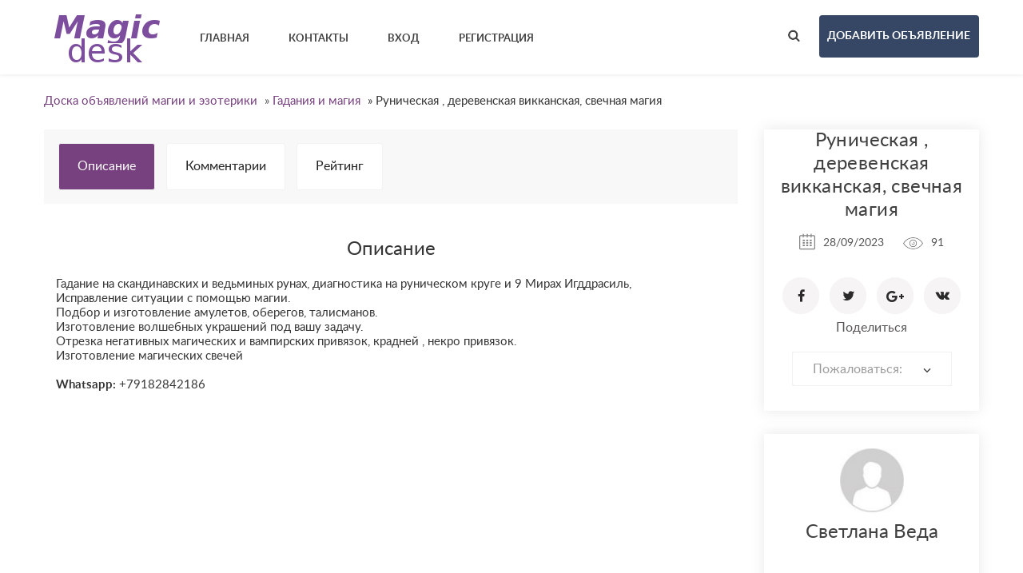

--- FILE ---
content_type: text/html; charset=UTF-8
request_url: https://magicdesk.ru/gadaniya-i-magiya/rynicheskaya-derevenskaya-vikkanskaya-svechnaya-magiya_i8749
body_size: 11726
content:
<!DOCTYPE html>
<html lang="ru-RU">
    <head>
        <meta http-equiv="Content-type" content="text/html; charset=utf-8" />
<title>Руническая , деревенская  викканская, свечная магия - Москва - Гадания и магия - Доска объявлений магии и эзотерики</title>
<meta name="viewport" content="width=device-width, initial-scale=1.0">
<meta name="description" content="Гадания и магия Москва, Гадание на скандинавских и ведьминых рунах, диагностика на руническом круге и 9 Мирах Игддрасиль, Исправление ситуации с..." />
<meta name="keywords" content="Гадания и магия, Москва, Гадания и магия Москва, Москва, Гадания и магия Москва, Гадания и магия Москва Москва, Москва Москва" />
<meta http-equiv="Cache-Control" content="no-cache" />
<meta http-equiv="Expires" content="Fri, Jan 01 1970 00:00:00 GMT" />
<style type="text/css">button,input.submit,#btn_subscribe,.searchPaginationSelected,.tag-link.active,.searchbutton,.flashmessage-warning,.flashmessage-info, .flashmessage-ok,.ui-slider-handle,.qq-upload-button,.edit-link:hover,.del-link:hover,#select-country__wrap .dropdown-wrapper,.btn-blue:hover,.lang-list__ul,.submit-search,.item__cat,.about-item__ico-wrp span,.item-inline__cat,.btn-pink,.item-tab-control a.active,.item-tab-control a:hover,.sort-btn.active {background-color:#77417F!important;}a:hover,.item__favourites,.btn2,.breadcrumb a,.load-img-item span a,.profile-demo a,.options-form a,.modal a,.publish a{color:#77417F!important;}.lang-list__ul,.item-tab-control a.active,.item-tab-control a:hover,.flashmessage-warning,..edit-link:hover,.del-link:hover,.sort-btn.active {border-color:#77417F!important;}@media only screen and (max-width: 999px) {nav ul {border-color:#7c4d9d!important;background-color:#77417F!important;}}button:hover,input.submit:hover,.submit-search:hover,.qq-upload-button:hover,.ui-slider-handle:hover,#btn_subscribe:hover,.searchbutton:hover ,nav ul a:hover,.btn-blue,.lang-list__ul a:hover,.item__cat:hover,.about-item__ico-wrp:hover span,.item-inline__cat:hover,.btn-pink:hover{background-color: #77417F!important;}.btn-publish{background-color: #364765!important;}.btn-publish:hover{background-color: #77417F!important;}</style><link rel="stylesheet" href="https://magicdesk.ru/oc-content/themes/violet/css/materialdesignicons.min.css">
<link rel="stylesheet" href="https://magicdesk.ru/oc-content/themes/violet/css/select2.css">
<link rel="stylesheet" href="https://magicdesk.ru/oc-content/themes/violet/css/owl.carousel.css">
<link rel="stylesheet" href="https://magicdesk.ru/oc-content/themes/violet/css/jquery.bxslider.css">
<link rel="stylesheet" href="https://magicdesk.ru/oc-content/themes/violet/css/photoswipe.css">
<link rel="stylesheet" href="https://magicdesk.ru/oc-content/themes/violet/css/main.css">
<link rel="apple-touch-icon" sizes="152x152" href="/img/apple-touch-icon.png">
<link rel="icon" type="image/png" sizes="32x32" href="/img/favicon-32x32.png">
<link rel="icon" type="image/png" sizes="16x16" href="/img/favicon-16x16.png">
<link rel="manifest" href="/manifest.json">
<link rel="mask-icon" href="/img/safari-pinned-tab.svg" color="#5bbad5">
<meta name="theme-color" content="#ffffff">



<meta name="generator" content="Osclass 3.8.0" /><style type="text/css">#colorized,.colorized{background:#e0e0e0!important;}</style><link rel="canonical" href="https://magicdesk.ru/gadaniya-i-magiya/rynicheskaya-derevenskaya-vikkanskaya-svechnaya-magiya_i8749"/>

<style type="text/css">button,input.submit,#btn_subscribe,.searchPaginationSelected,.tag-link.active,.searchbutton,.flashmessage-warning,.flashmessage-info, .flashmessage-ok,.ui-slider-handle,.qq-upload-button,.edit-link:hover,.del-link:hover,#select-country__wrap .dropdown-wrapper,.btn-blue:hover,.lang-list__ul,.submit-search,.item__cat,.about-item__ico-wrp span,.item-inline__cat,.btn-pink,.item-tab-control a.active,.item-tab-control a:hover,.sort-btn.active {background-color:#77417F!important;}a:hover,.item__favourites,.btn2,.breadcrumb a,.load-img-item span a,.profile-demo a,.options-form a,.modal a,.publish a{color:#77417F!important;}.lang-list__ul,.item-tab-control a.active,.item-tab-control a:hover,.flashmessage-warning,..edit-link:hover,.del-link:hover,.sort-btn.active {border-color:#77417F!important;}@media only screen and (max-width: 999px) {nav ul {border-color:#7c4d9d!important;background-color:#77417F!important;}}button:hover,input.submit:hover,.submit-search:hover,.qq-upload-button:hover,.ui-slider-handle:hover,#btn_subscribe:hover,.searchbutton:hover ,nav ul a:hover,.btn-blue,.lang-list__ul a:hover,.item__cat:hover,.about-item__ico-wrp:hover span,.item-inline__cat:hover,.btn-pink:hover{background-color: #77417F!important;}.btn-publish{background-color: #364765!important;}.btn-publish:hover{background-color: #77417F!important;}</style>            <script type="05a4f75dd6ba062f5f5441fe-text/javascript">var advcaptcha_refresh_url = 'https://magicdesk.ru/index.php?page=ajax&action=runhook&hook=advcaptcha_refresh&';</script>
        <link href="https://magicdesk.ru/oc-content/plugins/zo_advancedcaptcha/assets/web/css/main.css" rel="stylesheet" type="text/css" />
<link href="https://magicdesk.ru/oc-content/plugins/external_link/css/external_link.css" rel="stylesheet" type="text/css" />
<link href="https://magicdesk.ru/oc-content/plugins/rupayments/css/ultimate.css" rel="stylesheet" type="text/css" />
<script type="05a4f75dd6ba062f5f5441fe-text/javascript" src="https://magicdesk.ru/oc-content/themes/violet/js/jquery.min.js"></script>
<script type="05a4f75dd6ba062f5f5441fe-text/javascript" src="https://magicdesk.ru/oc-content/plugins/rupayments/js/ultimate.js"></script>
<script type="05a4f75dd6ba062f5f5441fe-text/javascript" src="https://use.fontawesome.com/af830f475b.js"></script>
<script type="05a4f75dd6ba062f5f5441fe-text/javascript" src="https://magicdesk.ru/oc-content/plugins/zo_advancedcaptcha/assets/web/js/main.js"></script>
<script type="05a4f75dd6ba062f5f5441fe-text/javascript" src="https://magicdesk.ru/oc-content/themes/violet/js/jquery-ui.min.js"></script>
<script type="05a4f75dd6ba062f5f5441fe-text/javascript" src="https://magicdesk.ru/oc-content/themes/violet/js/select2.min.js"></script>
<script type="05a4f75dd6ba062f5f5441fe-text/javascript" src="https://magicdesk.ru/oc-content/themes/violet/js/owl.carousel.min.js"></script>
<script type="05a4f75dd6ba062f5f5441fe-text/javascript" src="https://magicdesk.ru/oc-content/themes/violet/js/jquery.bxslider.min.js"></script>
<script type="05a4f75dd6ba062f5f5441fe-text/javascript" src="https://magicdesk.ru/oc-content/themes/violet/js/photoswipe.min.js"></script>
<script type="05a4f75dd6ba062f5f5441fe-text/javascript" src="https://magicdesk.ru/oc-content/themes/violet/js/photoswipe-ui-default.min.js"></script>
<script type="05a4f75dd6ba062f5f5441fe-text/javascript" src="https://magicdesk.ru/oc-content/themes/violet/js/main.js"></script>
<script type="05a4f75dd6ba062f5f5441fe-text/javascript" src="https://magicdesk.ru/oc-content/themes/violet/js/jssocials.min.js"></script>
<script type="05a4f75dd6ba062f5f5441fe-text/javascript" src="https://magicdesk.ru/oc-content/themes/violet/js/date.js"></script>
<script type="05a4f75dd6ba062f5f5441fe-text/javascript" src="https://magicdesk.ru/oc-content/themes/violet/js/jquery.validate.min.js"></script>
        <script type="05a4f75dd6ba062f5f5441fe-text/javascript">

            $.datepicker.regional['custom'] = { // Default regional settings
		closeText: 'Готово', // Display text for close link
		prevText: 'Назад', // Display text for previous month link
		nextText: 'Далее', // Display text for next month link
		currentText: 'Сегодня', // Display text for current month link
		monthNames: ['Январь','Февраль','Март','Апрель','Май','Июнь','Июль','Август','Сентябрь','Октябрь','Ноябрь','Декабрь'], // Names of months for drop-down and formatting
		monthNamesShort: ['Янв', 'Фев', 'Мар', 'Апр', 'Май', 'Июн', 'Июл', 'Авг', 'Сен', 'Окт', 'Ноя', 'Дек'], // For formatting
		dayNames: ['Воскресенье', 'Понедельник', 'Вторник', 'Среда', 'Четверг', 'Пятницы', 'Суббота'], // For formatting
		dayNamesShort: ['Вс', 'Пн', 'Вт', 'Ср', 'Чт', 'Пт', 'Сб'], // For formatting
		dayNamesMin: ['Вс.','Вт.','Чт.','Вт.','Чт.','Ср.','Сб'], // Column headings for days starting at Sunday
		weekHeader: 'Нед.', // Column header for week of the year
		dateFormat: 'dd/mm/yy', // See format options on parseDate
		firstDay: 0, // The first day of the week, Sun = 0, Mon = 1, ...
		isRTL: false, // True if right-to-left language, false if left-to-right
		showMonthAfterYear: false, // True if the year select precedes month, false for month then year
		yearSuffix: '' // Additional text to append to the year in the month headers
            };
        </script>
            <link rel="apple-touch-icon" sizes="57x57" href="/apple-icon-57x57.png">
<link rel="apple-touch-icon" sizes="60x60" href="/apple-icon-60x60.png">
<link rel="apple-touch-icon" sizes="72x72" href="/apple-icon-72x72.png">
<link rel="apple-touch-icon" sizes="76x76" href="/apple-icon-76x76.png">
<link rel="apple-touch-icon" sizes="114x114" href="/apple-icon-114x114.png">
<link rel="apple-touch-icon" sizes="120x120" href="/apple-icon-120x120.png">
<link rel="apple-touch-icon" sizes="144x144" href="/apple-icon-144x144.png">
<link rel="apple-touch-icon" sizes="152x152" href="/apple-icon-152x152.png">
<link rel="apple-touch-icon" sizes="180x180" href="/apple-icon-180x180.png">
<link rel="icon" type="image/png" sizes="192x192"  href="/android-icon-192x192.png">
<link rel="icon" type="image/png" sizes="32x32" href="/favicon-32x32.png">
<link rel="icon" type="image/png" sizes="96x96" href="/favicon-96x96.png">
<link rel="icon" type="image/png" sizes="16x16" href="/favicon-16x16.png">
<link rel="manifest" href="/manifest.json">
<meta name="msapplication-TileColor" content="#ffffff">
<meta name="msapplication-TileImage" content="/ms-icon-144x144.png">
<meta name="theme-color" content="#ffffff">

        <meta name="robots" content="index, follow" />
        <meta name="googlebot" content="index, follow" />
    </head>
    <body>
        <!-- container -->
<div class="wrapper">
        <div class="wrapper-in">
            <header class="header-page header-page--ins">
                <div class="top-bar">
                    <div class="container">
                        <div class="top-bar__logo-wrp">
                            <a href="https://magicdesk.ru/"><img border="0" alt="Доска объявлений магии и эзотерики" src="https://magicdesk.ru/oc-content/themes/violet/img/logo.jpg" /></a>
                        </div>
                        <nav>
                            <ul class="upcase">
                                <li><a href="https://magicdesk.ru/"><strong>Главная</strong></a></li>
                                <li><a href="https://magicdesk.ru/contact"><strong>Контакты</strong></a></li>
																									
                                <li><a href="https://magicdesk.ru/user/login" data-fancybox="modal2" data-src="#insign"><strong>Вход</strong></a></li>
								                                <li><a href="https://magicdesk.ru/user/register"><strong>Регистрация</strong></a></li>
								  	 	                             </ul>
                            <div class="mobile-menu-trigger">
                                <i></i>
                                <i></i>
                                <i></i>
                            </div>
                            <form class="nocsrf short-search-form" action="https://magicdesk.ru/index.php" method="post" >
							    <input type="hidden" name="page" value="search"/>
                                <input type="text" name="sPattern" placeholder="например, приворот" class="input-search" id="search-example">
                                <input type="submit" value="" class="submit-search">
                            </form>
                        </nav>
                        <div class="top-bar__action">
                            <a href="/" class="short-search-trigger"><i class="search-black-ico"></i></a>
				 
				 <a href="https://magicdesk.ru/item/new" class="btn-publish upcase"><strong>Добавить объявление</strong></a>
				 				</div></div></div>
			<!--/.  Menu -->
			        								                                </header>
<div class="container">
			
			<ul class="breadcrumb" itemscope itemtype="http://schema.org/BreadcrumbList">
<li class="first-child" itemprop="itemListElement" itemscope itemtype="http://schema.org/ListItem" ><a href="https://magicdesk.ru/" itemprop="item"><span itemprop="name">Доска объявлений магии и эзотерики</span><meta itemprop="position" content="1" /></a></li>

<li itemprop="itemListElement" itemscope itemtype="http://schema.org/ListItem" > &raquo; <a href="https://magicdesk.ru/gadaniya-i-magiya" itemprop="item"><span itemprop="name">Гадания и магия</span><meta itemprop="position" content="2" /></a></li>

<li class="last-child" itemprop="itemListElement" itemscope itemtype="http://schema.org/ListItem" > &raquo; <span itemprop="name">Руническая , деревенская  викканская, свечная магия</span><meta itemprop="position" content="3"</li>
</ul>
		        <div class="forcemessages-inline">
                    </div>
                    <!-- content -->
						<!-- new -->
						                <div class="col-wrp">
                    <div class="col-main">
                                                                                            												                                                                    <div class="item-tab-control">
                            <a href="/" data-tab="1" class="active">Описание</a>
                            <a href="/" data-tab="2">Комментарии</a>
                           <!-- <a href="/" data-tab="3" id="dismap">Карта</a> -->
                           <a href="/" data-tab="4">Рейтинг</a>
                        </div>

                        <div class="item-tabs">
                            <div class="tab active" data-tab="1">
                                <div class="text">
                                    <h3>Описание</h3>
                                                Гадание на скандинавских и ведьминых рунах, диагностика на руническом круге и 9 Мирах Игддрасиль,<br />
Исправление ситуации с помощью магии.<br />
Подбор и изготовление амулетов, оберегов, талисманов.<br />
Изготовление волшебных украшений под вашу задачу.<br />
Отрезка негативных магических и вампирских привязок, крадней , некро привязок.<br />
Изготовление магических свечей <BR>
																                               <br />
                            <div class="meta_list">
                                                                                                                                                                                <div class="meta">
                                            <strong>Whatsapp:</strong> +79182842186                                        </div>
                                                                                                                                                                                                                                                                                                                                                                                </div>
                        						                   		                                </div>
                            </div>
							                                                    
							                                                        <div class="tab" data-tab="2">
                                

                                <div class="list-comments">
                                  <!--    <h3>Комментарии</h3> -->
																		    <div class="paginate" style="text-align: right;">
                                                                                    </div>
                                        <h3>Оставить комментарий</h3>
								 <ul id="comment_error_list"></ul>
                                                    <script type="05a4f75dd6ba062f5f5441fe-text/javascript">
    $(document).ready(function(){
        // Code for form validation
        $("form[name=comment_form]").validate({
            rules: {
                body: {
                    required: true,
                    minlength: 1
                },
                authorEmail: {
                    required: true,
                    email: true
                }
            },
            messages: {
                authorEmail: {
                    required: "E-mail: это поле обязательно для заполнения.",
                    email: "Неверный адрес электронной почты."
                },
                body: {
                    required: "Комментарий: Это поле обязательно для заполнения.",
                    minlength: "Комментарий: Это поле обязательно для заполнения."
                }
            },
            wrapper: "li",
                            errorLabelContainer: "#comment_error_list",
                invalidHandler: function(form, validator) {
                    $('html,body').animate({ scrollTop: $('#comment_error_list').offset().top }, { duration: 250, easing: 'swing'});
                },
                submitHandler: function(form){
                    $('button[type=submit], input[type=submit]').attr('disabled', 'disabled');
                    form.submit();
                }
                    });
    });
</script>
                                <form action="https://magicdesk.ru/index.php" method="post" name="comment_form" id="comment_form" class="comments-form"><input type='hidden' name='CSRFName' value='CSRF2020115050_1878233107' />
        <input type='hidden' name='CSRFToken' value='beca45d82276fd19c5be454700e88fd5ba7a546f34a95e96a1cac79f6ad156a2522c8dfef42f5020349f6241ca03128db14f6a6cb98a4b3b1db147f77d906503' />
								  <input type="hidden" name="action" value="add_comment" />
                                  <input type="hidden" name="page" value="item" />
                                  <input type="hidden" name="id" value="8749" />
                                    <div class="input-row">
									                                           <div class="input-col">
											<input class="input" type="text" name="authorName" id="authorName" placeholder="Ваше имя" >
                                        </div>
                                        <div class="input-col">
										<input type="text" class="input" name="authorEmail" id="authorEmail" placeholder="Ваш e-mail" >
                                        </div>
										                                    </div>
									<textarea class="textarea" id="body" name="body" rows="10" placeholder="Комментарий"></textarea>
                                    <input type="submit" value="Отправить" class="btn-right submit upcase" id="comment_send">
                                </form>
                                </div>
                            </div>
							                                                                  <div class="tab" data-tab="3">
								    <script type="05a4f75dd6ba062f5f5441fe-text/javascript">
$(document).ready(function() {    
    $('#dismap').click(function(e) {
var center=map.getCenter();
  google.maps.event.trigger(map, "resize");
  map.setCenter(center);
    });
});
    </script>
								                            </div>
                        </div>

<div class="tab" data-tab="4">
	<h3>Рейтинг и оценки</h3>
 <!-- Please rate this add -->
 
   <p> 
<BR> Чтобы оценить пользователя (мага, экстрасенса, колдуна, волшебника или ведьму), <strong> <a href="https://magicdesk.ru/user/login">  пожалуйста авторизуйтесь. </a></strong>
</p>
						
		<div id="wrapper_voting_plugin">
    <script type="05a4f75dd6ba062f5f5441fe-text/javascript">
    $(function(){
        $('.aPs').click(function(){
            var params = '';
            var vote   = 0;
            if( $(this).hasClass('vote1') ) vote = 1;
            if( $(this).hasClass('vote2') ) vote = 2;
            if( $(this).hasClass('vote3') ) vote = 3;
            if( $(this).hasClass('vote4') ) vote = 4;
            if( $(this).hasClass('vote5') ) vote = 5;

            var itemId = 8749;
            params = 'itemId='+itemId+'&vote='+vote;

            $.ajax({
                type: "POST",
                url: 'https://magicdesk.ru/index.php?page=ajax&action=custom&ajaxfile=voting/ajax.php&'+params,
                dataType: 'text',
                beforeSend: function(){
                    $('#voting_plugin').hide();
                    $('#voting_loading').fadeIn('slow');
                },
                success: function(data){
                    $('#voting_loading').fadeOut('slow', function(){
                        $('#voting_plugin').html(data).fadeIn('slow');
                    });
                }
            });
        });
    });
    </script>

    <style>
        #wrapper_voting_plugin{
            margin-top:10px;
            padding: 5px;
        }

        .votes_txt_vote {
            display: inline;
            float: left;
        }

        .votes_results {
            display: inline;
            float: left;
        }

        .votes_results img {
            height: auto;
            margin-top: -1px;
            margin-left: -2px;
            vertical-align: middle;
            width: auto;
            border: 0 none;
            margin: 0;
            padding: 0;
            float: left;
        }

        .votes_star .vote1 {
            width: 15px;
            z-index: 14;
        }
        .votes_star .vote2 {
            width: 30px;
            z-index: 13;
        }
        .votes_star .vote3 {
            width: 45px;
            z-index: 12;
        }
        .votes_star .vote4 {
            width: 60px;
            z-index: 11;
        }
        .votes_star .vote5 {
            width: 75px;
            z-index: 10;
        }

        .votes_star a {
            display: block;
            height: 19px;
            position: absolute;
        }

        .votes_star {
            background: url("https://magicdesk.ru//oc-content/plugins/voting/img/ico_vot_vo.gif") repeat scroll 0 0 transparent;
            display: inline;
            float: left;
            height: 20px;
            margin: 0 4px 0 3px;
            position: relative;
            width: 76px;
        }

        .votes_vote {
            display: inline;
            float: left;
            margin-right: 5px;
        }

        .votes_star a:hover {
            background: url("https://magicdesk.ru//oc-content/plugins/voting/img/ico_vot_ov.gif") repeat-x scroll 0 0 transparent;
        }

        #voting_plugin {
            position: relative;
        }
    </style>
    <span id="voting_loading" style="display:none;"><img src="https://magicdesk.ru//oc-content/plugins/voting/img/spinner.gif" style="margin-left:20px;"/> Loading</span>
    <div id="voting_plugin">
                <div class="votes_stars">
                        <div class="votes_vote">
                <div class="votes_txt_vote">Оцените объявление </div>
                <div class="votes_star">
                    <span id="">
                        <a href="#" rel="nofollow" title="1 балл" class="aPs vote1"></a>
                        <a href="#" rel="nofollow" title="2 балла" class="aPs vote2"></a>
                        <a href="#" rel="nofollow" title="3 балла" class="aPs vote3"></a>
                        <a href="#" rel="nofollow" title="4 балла" class="aPs vote4"></a>
                        <a href="#" rel="nofollow" title="Супер!" class="aPs vote5"></a>
                    </span>
                </div>
                <img style="position: inherit;width: inherit;border: none;" width="1" height="19" alt="" src="https://magicdesk.ru//oc-content/plugins/voting//img/ico_separator.gif">
            </div>
                        <div class="votes_results">
                <span style="float:left; padding-right: 4px;">Рейтинг объявления  </span>
                                <img title="Без информации" src="https://magicdesk.ru//oc-content/plugins/voting/img/ico_vot_no.gif">
                <img title="Без информации" src="https://magicdesk.ru//oc-content/plugins/voting/img/ico_vot_no.gif">
                <img title="Без информации" src="https://magicdesk.ru//oc-content/plugins/voting/img/ico_vot_no.gif">
                <img title="Без информации" src="https://magicdesk.ru//oc-content/plugins/voting/img/ico_vot_no.gif">
                <img title="Без информации"  src="https://magicdesk.ru//oc-content/plugins/voting/img/ico_vot_no.gif">
                <span style="float:left; padding-right: 4px; padding-left: 4px;">0 голосов</span>
            </div>
        </div>    </div>
    <div style="clear:both;"></div>
</div> <div id="wrapper_voting_plugin">
    <script type="05a4f75dd6ba062f5f5441fe-text/javascript">
    $(function(){
        $('.aPvu').click(function(){
            var params = '';
            var vote   = 0;
            if( $(this).hasClass('vote1') ) vote = 1;
            if( $(this).hasClass('vote2') ) vote = 2;
            if( $(this).hasClass('vote3') ) vote = 3;
            if( $(this).hasClass('vote4') ) vote = 4;
            if( $(this).hasClass('vote5') ) vote = 5;

            var userId = 82888;
            params = 'userId='+userId+'&vote='+vote;

            $.ajax({
                type: "POST",
                url: 'https://magicdesk.ru/index.php?page=ajax&action=custom&ajaxfile=voting/ajax.php&'+params,
                dataType: 'text',
                beforeSend: function(){
                    $('#voting_plugin_user').hide();
                    $('#voting_loading_user').fadeIn('slow');
                },
                success: function(data){
                    $('#voting_loading_user').fadeOut('slow', function(){
                        $('#voting_plugin_user').html(data).fadeIn('slow');
                    });
                }
            });
        });
    });
    </script>

    <style>
        #wrapper_voting_plugin{
            margin-top:10px;
            padding: 5px;
        }

        #wrapper_voting_plugin .votes_txt_vote {
            display: inline;
            float: left;
        }

        #wrapper_voting_plugin  .votes_results {
            display: inline;
            float: left;
        }

        #wrapper_voting_plugin .votes_results img {
            position: inherit;
            width: inherit;
            border: none;
            
            height: auto;
            margin-top: -1px;
            margin-left: -2px;
            vertical-align: middle;
            width: auto;
            border: 0 none;
            margin: 0;
            padding: 0;
            float: left;
        }

        #wrapper_voting_plugin .votes_star .vote1 {
            width: 15px;
            z-index: 14;
        }
        #wrapper_voting_plugin .votes_star .vote2 {
            width: 30px;
            z-index: 13;
        }
        #wrapper_voting_plugin .votes_star .vote3 {
            width: 45px;
            z-index: 12;
        }
        #wrapper_voting_plugin .votes_star .vote4 {
            width: 60px;
            z-index: 11;
        }
        #wrapper_voting_plugin .votes_star .vote5 {
            width: 75px;
            z-index: 10;
        }

        #wrapper_voting_plugin .votes_star a {
            display: block;
            height: 19px;
            position: absolute;
        }

        #wrapper_voting_plugin .votes_star {
            background: url("https://magicdesk.ru//oc-content/plugins/voting/img/ico_vot_vo.gif") repeat scroll 0 0 transparent;
            display: inline;
            float: left;
            height: 20px;
            margin: 0 4px 0 3px;
            position: relative;
            width: 76px;
        }

        #wrapper_voting_plugin .votes_vote {
            display: inline;
            float: left;
            margin-right: 5px;
        }

        #wrapper_voting_plugin .votes_star a:hover {
            background: url("https://magicdesk.ru//oc-content/plugins/voting/img/ico_vot_ov.gif") repeat-x scroll 0 0 transparent;
        }

        #voting_plugin_user {
            position: relative;
        }
    </style>
    <span id="voting_loading_user" style="display:none;"><img src="https://magicdesk.ru//oc-content/plugins/voting/img/spinner.gif" style="margin-left:20px;"/> Loading</span>
    <div id="voting_plugin_user">
                <div class="votes_stars">
            
                        <div class="votes_results">
             <span style="float:left; padding-right: 4px;">Рейтинг пользователя <strong>  Светлана Веда </strong> </span>
                                <img title="Без информации" src="https://magicdesk.ru//oc-content/plugins/voting/img/ico_vot_no.gif">
                <img title="Без информации" src="https://magicdesk.ru//oc-content/plugins/voting/img/ico_vot_no.gif">
                <img title="Без информации" src="https://magicdesk.ru//oc-content/plugins/voting/img/ico_vot_no.gif">
                <img title="Без информации" src="https://magicdesk.ru//oc-content/plugins/voting/img/ico_vot_no.gif">
                <img title="Без информации"  src="https://magicdesk.ru//oc-content/plugins/voting/img/ico_vot_no.gif">
                <span style="float:left; padding-right: 4px; padding-left: 4px;">0 голосов</span>
            </div>
        </div>    </div>
    <div style="clear:both;"></div>
</div>

</div>
	
			</div>
                    <aside class="col-right">
                        <div class="item-info">
                                                            <span class="item-ins-name">Руническая , деревенская  викканская, свечная магия</span>
                            <span class="item-ins__date"><i class="calendar-ico"></i>28/09/2023</span>
                            <span class="item-ins__view"><i class="view-ico"></i>91</span>
                            <strong class="item-ins__price"></strong>
                            <div id="nicedis"></div>
Поделиться							    <script type="05a4f75dd6ba062f5f5441fe-text/javascript">
        $("#nicedis").jsSocials({
    showLabel: false,
    showCount: false,
            shares: [{share: "facebook",
        logo: "shared-fc"
    },  {share:"twitter",
	  logo: "shared-tw"
    },
	{share:"googleplus",
	 logo: "shared-g"
    },
	{share:"vkontakte",
	 logo: "shared-vk"
    }]
        });
    </script>
										                                                                                                                                                <div class="markform">
                                                        <form action="https://magicdesk.ru/index.php" method="post" name="mask_as_form" id="mask_as_form"><input type='hidden' name='CSRFName' value='CSRF2020115050_1878233107' />
        <input type='hidden' name='CSRFToken' value='beca45d82276fd19c5be454700e88fd5ba7a546f34a95e96a1cac79f6ad156a2522c8dfef42f5020349f6241ca03128db14f6a6cb98a4b3b1db147f77d906503' />
                                                            <input type="hidden" name="id" value="8749" />
                                                            <input type="hidden" name="as" value="spam" />
                                                            <input type="hidden" name="action" value="mark" />
                                                            <input type="hidden" name="page" value="item" />

                                                                <select name="as" id="as" class="form-control" style="width: 100%">
                                                                    <option> Пожаловаться:</option>
                                                                    <option value="spam">Спам</option>
                                                                    <option value="badcat">Неверная категория</option>
                                                                    <option value="repeated">Дубль</option>
                                                                    <option value="expired">Истёкшее</option>
                                                                    <option value="offensive">Маг мне не помог...</option>
                                                                </select>
                                                        </form></div>
                                                                                                                            </div>
												                                        	
                        <div class="item-author">
                            <a href="https://magicdesk.ru/user/profile/82888" class="item-author__photo"><img src="https://magicdesk.ru/oc-content/uploads/user_resources/0_thumbnail.jpg" alt="img"></a>
                            <a href="https://magicdesk.ru/user/profile/82888" class="item-author__name">Светлана Веда</a>
                   <br></br>
                                 			       					<span class="item-author__phone"><i class="phone-gray-ico"></i>                <script type="05a4f75dd6ba062f5f5441fe-text/javascript">                    $(document).ready(function () {                        var number = '+79284092030';                        $('.set_8749').click(function () {                            $(this).html(number);                        });                    });                </script>                <span class="disphone set_8749" title="Нажмите, чтобы посмотреть номер телефона">+792XXXXXXXX</span>                </span>
                      				                  <span class="item-author__phone"><i class="mdi mdi-account-card-details mdi-18px mdipad"></i>Частное лицо</span>
                					                         				                         			<p class="item-author__adress"><i class="place-ico"></i>Москва, Москва </p>
                        <a href="https://magicdesk.ru/user/profile/82888" class="btn-pink btn-full-width upcase"><strong>Профиль</strong></a>                        </div>
                        <div class="widget-form">
                                            <ul id="error_list"></ul><h1></h1>
                                            <script type="05a4f75dd6ba062f5f5441fe-text/javascript">
    $(document).ready(function(){
        // Code for form validation
        $("form[name=contact_form]").validate({
            rules: {
                message: {
                    required: true,
                    minlength: 1
                },
                yourEmail: {
                    required: true,
                    email: true
                }
            },
            messages: {
                yourEmail: {
                    required: "E-mail: это поле обязательно для заполнения.",
                    email: "Неверный адрес электронной почты."
                },
                message: {
                    required: "Сообщение: это поле обязательно для заполнения.",
                    minlength: "Сообщение: это поле обязательно для заполнения."
                }
            },
            errorLabelContainer: "#error_list",
            wrapper: "li",
            invalidHandler: function(form, validator) {
                $('html,body').animate({ scrollTop: $('h1').offset().top }, { duration: 250, easing: 'swing'});
            },
            submitHandler: function(form){
                $('button[type=submit], input[type=submit]').attr('disabled', 'disabled');
                form.submit();
            }
        });
    });
</script>
                                            <form  class="form" action="https://magicdesk.ru/index.php" method="post" name="contact_form" id="contact_form" ><input type='hidden' name='CSRFName' value='CSRF2020115050_1878233107' />
        <input type='hidden' name='CSRFToken' value='beca45d82276fd19c5be454700e88fd5ba7a546f34a95e96a1cac79f6ad156a2522c8dfef42f5020349f6241ca03128db14f6a6cb98a4b3b1db147f77d906503' />
                                             <span class="widget-form__title">Написать письмо автору</span>
                                            											<label>
                                            <input type="text" class="input" name="yourName" id="yourName" placeholder="Ваше имя">
                                           </label><label>
										   <input type="email" class="input" id="yourEmail" name="yourEmail" placeholder="Ваш E-mail*">
                                           </label> <label>
                                       
											<input type="tel" class="input" id="phoneNumber" name="phoneNumber" placeholder="Номер телефона">
                                            											</label><label>
                                            <textarea class="textarea" id="message" name="message" placeholder="Сообщение*"></textarea>
											</label>	
										  					
											<div class="attach">
											</div>
                                                        <input type="hidden" name="action" value="contact_post" />
                                                        <input type="hidden" name="page" value="item" />
                                                        <input type="hidden" name="id" value="8749" />
													<div class="center2 dismitem" style="transform:scale(0.8);transform-origin:0 0">
                                                    <div class="g-recaptcha" data-sitekey="6LeRDzkUAAAAAKBc5vODXWCoLMPDh4q2vOqleKem"></div><script type="05a4f75dd6ba062f5f5441fe-text/javascript" src="https://www.google.com/recaptcha/api.js?hl=ru"></script><br />                                                </div>
                                                <div class="button-post text-center">
                                                    <input type="submit" class="submit btn-center upcase" value="Отправить">
                                                </div>
                                            </form>
											                        </div>
                    </aside>
                </div>

                          <!-- Related items -->
                                    	                <section class="carousel-section">
                    <div class="container">
                        <div class="carousel-section__ins">
		<h2 class="h2-bottom-line">Похожие объявления</h2>
        <p class="sub-h2-text">Посмотрите некоторые из лучших предложений</p>
 <div class="carousel-wrp">
 <div class="carousel owl-carousel">
		                                    <div class="item" id="">
																													<a href="https://magicdesk.ru/gadaniya-i-magiya/gadanie-na-kartax-taro-chistki-rityaly-obychenie_i12523" class="item__photo" style="background-image: url(https://magicdesk.ru/oc-content/uploads/125/15317_thumbnail.jpg)">
																																														   <span class="item__favourites"><i class="mdi mdi-star-outline"></i></span>
                                    									</a>
								<div class="item__ins">
                                        <div class="item__middle-desc">
														<span class="item__date">19/01/2026</span>
                                            <a href="https://magicdesk.ru/gadaniya-i-magiya/gadanie-na-kartax-taro-chistki-rityaly-obychenie_i12523" class="item__title">Гадание на картах таро, чистки, ритуалы, обучение.</a>
                                            <div class="item__text">
                                                <div>Всем привет. Ко мне можно на ты. Провожу гадания на картах таро, диагностику на негатив, чистки, ритуалы, обучение. Цена за просмотр негатива 500 fрублей. Чистки от 5000 до 10000 в зависимости от сложности. Постановка защиты. Защита подбирается индивидуально. При обращении от вас нужно: 1. Имя дату ...</div>
                                            </div>
                                            <strong class="item__price"></strong>
                                        </div>
                                    </div>
                                </div>
		                                    <div class="item" id="">
																													<a href="https://magicdesk.ru/gadaniya-i-magiya/silnye-rityaly-lyubovnaya-magiya-privoroty-i-otvoroty-ot-sopernicy_i12468" class="item__photo" style="background-image: url(https://magicdesk.ru/oc-content/uploads/124/15233_thumbnail.jpg)">
																																														   <span class="item__favourites"><i class="mdi mdi-star-outline"></i></span>
                                    									</a>
								<div class="item__ins">
                                        <div class="item__middle-desc">
														<span class="item__date">19/01/2026</span>
                                            <a href="https://magicdesk.ru/gadaniya-i-magiya/silnye-rityaly-lyubovnaya-magiya-privoroty-i-otvoroty-ot-sopernicy_i12468" class="item__title">Сильные ритуалы. Любовная магия. Привороты и отвороты от соперницы.</a>
                                            <div class="item__text">
                                                <div>Более 15 лет практикую магию рун и Чернокнижие. Имею очень большой опыт в любовной магии. Чтобы подобрать приворот, необходима правильная диагностика. Делаю диагностику с помощью таро с элементом ясновидения. Провожу различные ритуалы на успех и удачу. Провожу чистки от негатива. Снимаю любые магиче...</div>
                                            </div>
                                            <strong class="item__price"></strong>
                                        </div>
                                    </div>
                                </div>
		                                    <div class="item" id="">
																													<a href="https://magicdesk.ru/gadaniya-i-magiya/taro-konsyltaciya_i11647" class="item__photo" style="background-image: url(https://magicdesk.ru/oc-content/uploads/116/14050_thumbnail.jpg)">
																																														   <span class="item__favourites"><i class="mdi mdi-star-outline"></i></span>
                                    									</a>
								<div class="item__ins">
                                        <div class="item__middle-desc">
														<span class="item__date">19/01/2026</span>
                                            <a href="https://magicdesk.ru/gadaniya-i-magiya/taro-konsyltaciya_i11647" class="item__title">ТАРО-консультация</a>
                                            <div class="item__text">
                                                <div>Здравствуйте, меня зовут Наталия. Я практикующий таролог, психолог и полевой практик. В индивидуальных консультациях работаю с пространством души и использую из всех доступных мне инструментов те, которые будут наиболее эффективны в конкретном случае. Обращаться ко мне можно с любым запросом, которы...</div>
                                            </div>
                                            <strong class="item__price"></strong>
                                        </div>
                                    </div>
                                </div>
		                                    <div class="item" id="">
																													<a href="https://magicdesk.ru/gadaniya-i-magiya/silnyj-praktik-gadaniya-obryady-amylety-pod-zakaz_i12527" class="item__photo" style="background-image: url(https://magicdesk.ru/oc-content/uploads/125/15326_thumbnail.jpg)">
																																											</a>
								<div class="item__ins">
                                        <div class="item__middle-desc">
														<span class="item__date">15/01/2026</span>
                                            <a href="https://magicdesk.ru/gadaniya-i-magiya/silnyj-praktik-gadaniya-obryady-amylety-pod-zakaz_i12527" class="item__title">Сильный практик: гадания, обряды, амулеты под заказ</a>
                                            <div class="item__text">
                                                <div>Я — практикующий эзотерик, рунолог и таролог с глубоким пониманием тонких энергий и скрытых процессов судьбы. Моя работа направлена на помощь людям в сложных жизненных ситуациях, поиске ответов, восстановлении внутреннего баланса и защите от негативных воздействий. В своей практике я использую прове...</div>
                                            </div>
                                            <strong class="item__price"></strong>
                                        </div>
                                    </div>
                                </div>
				</div>
                    </div>
		         </div>
                    </div>
                </section>
											 <!-- Related items -->
									                                            <div class="info-b">
                                                <h5>Полезная информация</h5>
                                                    <p>Многие маги могут помочь Вам на расстоянии, по телефону или онлайн, Вам не обязательно приезжать к ним<br>
                                                 <!--    Не платите при помощи анонимных платёжных систем<br> -->
                                                 <!--    Не покупайте за пределами своей страны<br> -->
                                                   Этот сайт никогда не участвует во взвиморасчетах. Все, о чем Вы договариваетесь с магом, остается только между вами</p>
                                            </div>
                                        																		                        </div>
                    <!-- content -->
		</div>
            <footer class="footer-page">
        <div class="footer-widgets">
            <div class="container">
                <div class="footer-widgets__ins">
                    <article class="footer-widget">
                    </article>
                    <article class="footer-widget">
                    </article>
                    <article class="footer-widget">
                    </article>
                </div>
            </div>
        </div>
        <div class="footer-main">
            <div class="container">
                <div class="footer-main__logo">
                    <a href="https://magicdesk.ru/"><img border="0" alt="Доска объявлений магии и эзотерики" src="https://magicdesk.ru/oc-content/themes/violet/img/logo.jpg" /></a>
                </div>
						  
                <div class="footer__contacts">
                    <span></span>
                    <span class="phone-inline"></span>
                    <a href="/cdn-cgi/l/email-protection#2b42454d446b464a4c42484f4e584005595e" class="mail-link"><i class="mail-ico"></i><span class="__cf_email__" data-cfemail="5831363e371835393f313b3c3d2b33762a2d">[email&#160;protected]</span>	
				</a>
                    <ul class="social-list">
															<li><a href="https://twitter.com/magicdeskru" target="_blank" class="tw-ico"></a></li>
																		<li><a href="https://vk.com/magicdesk_ru" target="_blank" class="vk-link"></a></li>
																		
                    </ul>
                </div>
            </div>
        </div>
        <div class="footer-bottom">
            <div class="container">
                <div class="footer-bottom__text">
																															<span><a href="https://magicdesk.ru/privacy-p25" title="Политика конфиденциальности">Политика конфиденциальности</a> |  </span>
													<span><a href="https://magicdesk.ru/terms-p26" title="Правила">Правила</a> |  </span>
													<span><a href="https://magicdesk.ru/premium-p78" title="Размещение платных объявлений">Размещение платных объявлений</a> |  </span>
													<span><a href="https://magicdesk.ru/cookie-p79" title="Использование cookie">Использование cookie</a> |  </span>
																	<span><a href="https://magicdesk.ru/contact" >Контакты</a></span>					
                </div>
                <div class="footer-bottom__copyright">
                <span>&copy;2026. 				magicdesk.ru	
				</span>
                </div>
            </div>
        </div>
<script data-cfasync="false" src="/cdn-cgi/scripts/5c5dd728/cloudflare-static/email-decode.min.js"></script><script type="05a4f75dd6ba062f5f5441fe-text/javascript">
    var _gaq = _gaq || [];
    _gaq.push(['_setAccount', 'UA-109695091-1']);
    _gaq.push(['_trackPageview']);
    
    (function() {
        var ga = document.createElement('script'); ga.type = 'text/javascript'; ga.async = true;
        ga.src = ('https:' == document.location.protocol ? 'https://ssl' : 'http://www') + '.google-analytics.com/ga.js';
        var s = document.getElementsByTagName('script')[0]; s.parentNode.insertBefore(ga, s);
    })();
</script><!-- Yandex.Metrika counter --> <script type="05a4f75dd6ba062f5f5441fe-text/javascript"> (function (d, w, c) { (w[c] = w[c] || []).push(function() { try { w.yaCounter49972711 = new Ya.Metrika({ id:49972711, clickmap:true, trackLinks:true, accurateTrackBounce:true }); } catch(e) { } }); var n = d.getElementsByTagName("script")[0], s = d.createElement("script"), f = function () { n.parentNode.insertBefore(s, n); }; s.type = "text/javascript"; s.async = true; s.src = "https://mc.yandex.ru/metrika/watch.js"; if (w.opera == "[object Opera]") { d.addEventListener("DOMContentLoaded", f, false); } else { f(); } })(document, window, "yandex_metrika_callbacks"); </script> <noscript><div><img src="https://mc.yandex.ru/watch/49972711?ut=noindex" style="position:absolute; left:-9999px;" alt="" /></div></noscript> <!-- /Yandex.Metrika counter -->
<script type="05a4f75dd6ba062f5f5441fe-text/javascript">$(".flashmessage .ico-close").click(function(){$(this).parent().hide();});</script>	</footer>				<!-- Root element of PhotoSwipe. Must have class pswp. -->
<div class="pswp" tabindex="-1" role="dialog" aria-hidden="true">

    <div class="pswp__bg"></div>
    <div class="pswp__scroll-wrap">

        <div class="pswp__container">
            <div class="pswp__item"></div>
            <div class="pswp__item"></div>
            <div class="pswp__item"></div>
        </div>

        <div class="pswp__ui pswp__ui--hidden">

            <div class="pswp__top-bar">

                <div class="pswp__counter"></div>

                <button class="pswp__button pswp__button--close" title="Close (Esc)"></button>
                <button class="pswp__button pswp__button--share" title="Share"></button>
                <button class="pswp__button pswp__button--fs" title="Toggle fullscreen"></button>
                <button class="pswp__button pswp__button--zoom" title="Zoom in/out"></button>

                <div class="pswp__preloader">
                    <div class="pswp__preloader__icn">
                      <div class="pswp__preloader__cut">
                        <div class="pswp__preloader__donut"></div>
                      </div>
                    </div>
                </div>
            </div>

            <div class="pswp__share-modal pswp__share-modal--hidden pswp__single-tap">
                <div class="pswp__share-tooltip"></div> 
            </div>

            <button class="pswp__button pswp__button--arrow--left" title="Previous (arrow left)">
            </button>

            <button class="pswp__button pswp__button--arrow--right" title="Next (arrow right)">
            </button>

            <div class="pswp__caption">
                <div class="pswp__caption__center"></div>
            </div>
        </div>
    </div>
												<script text="text/javascript" type="05a4f75dd6ba062f5f5441fe-text/javascript">
$(document).ready(function(){
      $('.slider').show().bxSlider({
        preloadImages: 'all'
      });
    });
                                            </script>
																						<script text="text/javascript" type="05a4f75dd6ba062f5f5441fe-text/javascript">
  (function($) {
    var $pswp = $('.pswp')[0];
    var image = [];

    $('.picture').each( function() {
        var $pic     = $(this),
            getItems = function() {
                var items = [];
                $pic.find('a').each(function() {
                    var $href   = $(this).attr('href'),
                        $size   = $(this).data('size').split('x'),
                        $width  = $size[0],
                        $height = $size[1];

                    var item = {
                        src : $href,
                        w   : $width,
                        h   : $height
                    }

                    items.push(item);
                });
                return items;
            }

        var items = getItems();

        $.each(items, function(index, value) {
            image[index]     = new Image();
            image[index].src = value['src'];
        });

        $pic.on('click', 'figure', function(event) {
            event.preventDefault();
            
            var $index = $(this).index();
            var options = {
                index: $index,
                bgOpacity: 0.7,
                showHideOpacity: true
            }

            var lightBox = new PhotoSwipe($pswp, PhotoSwipeUI_Default, items, options);
            lightBox.init();
        });
    });
})(jQuery);
                                            </script>
    <script src="/cdn-cgi/scripts/7d0fa10a/cloudflare-static/rocket-loader.min.js" data-cf-settings="05a4f75dd6ba062f5f5441fe-|49" defer></script></body>
</html>

--- FILE ---
content_type: text/html; charset=utf-8
request_url: https://www.google.com/recaptcha/api2/anchor?ar=1&k=6LeRDzkUAAAAAKBc5vODXWCoLMPDh4q2vOqleKem&co=aHR0cHM6Ly9tYWdpY2Rlc2sucnU6NDQz&hl=ru&v=PoyoqOPhxBO7pBk68S4YbpHZ&size=normal&anchor-ms=20000&execute-ms=30000&cb=2mkkfdedz0rr
body_size: 49518
content:
<!DOCTYPE HTML><html dir="ltr" lang="ru"><head><meta http-equiv="Content-Type" content="text/html; charset=UTF-8">
<meta http-equiv="X-UA-Compatible" content="IE=edge">
<title>reCAPTCHA</title>
<style type="text/css">
/* cyrillic-ext */
@font-face {
  font-family: 'Roboto';
  font-style: normal;
  font-weight: 400;
  font-stretch: 100%;
  src: url(//fonts.gstatic.com/s/roboto/v48/KFO7CnqEu92Fr1ME7kSn66aGLdTylUAMa3GUBHMdazTgWw.woff2) format('woff2');
  unicode-range: U+0460-052F, U+1C80-1C8A, U+20B4, U+2DE0-2DFF, U+A640-A69F, U+FE2E-FE2F;
}
/* cyrillic */
@font-face {
  font-family: 'Roboto';
  font-style: normal;
  font-weight: 400;
  font-stretch: 100%;
  src: url(//fonts.gstatic.com/s/roboto/v48/KFO7CnqEu92Fr1ME7kSn66aGLdTylUAMa3iUBHMdazTgWw.woff2) format('woff2');
  unicode-range: U+0301, U+0400-045F, U+0490-0491, U+04B0-04B1, U+2116;
}
/* greek-ext */
@font-face {
  font-family: 'Roboto';
  font-style: normal;
  font-weight: 400;
  font-stretch: 100%;
  src: url(//fonts.gstatic.com/s/roboto/v48/KFO7CnqEu92Fr1ME7kSn66aGLdTylUAMa3CUBHMdazTgWw.woff2) format('woff2');
  unicode-range: U+1F00-1FFF;
}
/* greek */
@font-face {
  font-family: 'Roboto';
  font-style: normal;
  font-weight: 400;
  font-stretch: 100%;
  src: url(//fonts.gstatic.com/s/roboto/v48/KFO7CnqEu92Fr1ME7kSn66aGLdTylUAMa3-UBHMdazTgWw.woff2) format('woff2');
  unicode-range: U+0370-0377, U+037A-037F, U+0384-038A, U+038C, U+038E-03A1, U+03A3-03FF;
}
/* math */
@font-face {
  font-family: 'Roboto';
  font-style: normal;
  font-weight: 400;
  font-stretch: 100%;
  src: url(//fonts.gstatic.com/s/roboto/v48/KFO7CnqEu92Fr1ME7kSn66aGLdTylUAMawCUBHMdazTgWw.woff2) format('woff2');
  unicode-range: U+0302-0303, U+0305, U+0307-0308, U+0310, U+0312, U+0315, U+031A, U+0326-0327, U+032C, U+032F-0330, U+0332-0333, U+0338, U+033A, U+0346, U+034D, U+0391-03A1, U+03A3-03A9, U+03B1-03C9, U+03D1, U+03D5-03D6, U+03F0-03F1, U+03F4-03F5, U+2016-2017, U+2034-2038, U+203C, U+2040, U+2043, U+2047, U+2050, U+2057, U+205F, U+2070-2071, U+2074-208E, U+2090-209C, U+20D0-20DC, U+20E1, U+20E5-20EF, U+2100-2112, U+2114-2115, U+2117-2121, U+2123-214F, U+2190, U+2192, U+2194-21AE, U+21B0-21E5, U+21F1-21F2, U+21F4-2211, U+2213-2214, U+2216-22FF, U+2308-230B, U+2310, U+2319, U+231C-2321, U+2336-237A, U+237C, U+2395, U+239B-23B7, U+23D0, U+23DC-23E1, U+2474-2475, U+25AF, U+25B3, U+25B7, U+25BD, U+25C1, U+25CA, U+25CC, U+25FB, U+266D-266F, U+27C0-27FF, U+2900-2AFF, U+2B0E-2B11, U+2B30-2B4C, U+2BFE, U+3030, U+FF5B, U+FF5D, U+1D400-1D7FF, U+1EE00-1EEFF;
}
/* symbols */
@font-face {
  font-family: 'Roboto';
  font-style: normal;
  font-weight: 400;
  font-stretch: 100%;
  src: url(//fonts.gstatic.com/s/roboto/v48/KFO7CnqEu92Fr1ME7kSn66aGLdTylUAMaxKUBHMdazTgWw.woff2) format('woff2');
  unicode-range: U+0001-000C, U+000E-001F, U+007F-009F, U+20DD-20E0, U+20E2-20E4, U+2150-218F, U+2190, U+2192, U+2194-2199, U+21AF, U+21E6-21F0, U+21F3, U+2218-2219, U+2299, U+22C4-22C6, U+2300-243F, U+2440-244A, U+2460-24FF, U+25A0-27BF, U+2800-28FF, U+2921-2922, U+2981, U+29BF, U+29EB, U+2B00-2BFF, U+4DC0-4DFF, U+FFF9-FFFB, U+10140-1018E, U+10190-1019C, U+101A0, U+101D0-101FD, U+102E0-102FB, U+10E60-10E7E, U+1D2C0-1D2D3, U+1D2E0-1D37F, U+1F000-1F0FF, U+1F100-1F1AD, U+1F1E6-1F1FF, U+1F30D-1F30F, U+1F315, U+1F31C, U+1F31E, U+1F320-1F32C, U+1F336, U+1F378, U+1F37D, U+1F382, U+1F393-1F39F, U+1F3A7-1F3A8, U+1F3AC-1F3AF, U+1F3C2, U+1F3C4-1F3C6, U+1F3CA-1F3CE, U+1F3D4-1F3E0, U+1F3ED, U+1F3F1-1F3F3, U+1F3F5-1F3F7, U+1F408, U+1F415, U+1F41F, U+1F426, U+1F43F, U+1F441-1F442, U+1F444, U+1F446-1F449, U+1F44C-1F44E, U+1F453, U+1F46A, U+1F47D, U+1F4A3, U+1F4B0, U+1F4B3, U+1F4B9, U+1F4BB, U+1F4BF, U+1F4C8-1F4CB, U+1F4D6, U+1F4DA, U+1F4DF, U+1F4E3-1F4E6, U+1F4EA-1F4ED, U+1F4F7, U+1F4F9-1F4FB, U+1F4FD-1F4FE, U+1F503, U+1F507-1F50B, U+1F50D, U+1F512-1F513, U+1F53E-1F54A, U+1F54F-1F5FA, U+1F610, U+1F650-1F67F, U+1F687, U+1F68D, U+1F691, U+1F694, U+1F698, U+1F6AD, U+1F6B2, U+1F6B9-1F6BA, U+1F6BC, U+1F6C6-1F6CF, U+1F6D3-1F6D7, U+1F6E0-1F6EA, U+1F6F0-1F6F3, U+1F6F7-1F6FC, U+1F700-1F7FF, U+1F800-1F80B, U+1F810-1F847, U+1F850-1F859, U+1F860-1F887, U+1F890-1F8AD, U+1F8B0-1F8BB, U+1F8C0-1F8C1, U+1F900-1F90B, U+1F93B, U+1F946, U+1F984, U+1F996, U+1F9E9, U+1FA00-1FA6F, U+1FA70-1FA7C, U+1FA80-1FA89, U+1FA8F-1FAC6, U+1FACE-1FADC, U+1FADF-1FAE9, U+1FAF0-1FAF8, U+1FB00-1FBFF;
}
/* vietnamese */
@font-face {
  font-family: 'Roboto';
  font-style: normal;
  font-weight: 400;
  font-stretch: 100%;
  src: url(//fonts.gstatic.com/s/roboto/v48/KFO7CnqEu92Fr1ME7kSn66aGLdTylUAMa3OUBHMdazTgWw.woff2) format('woff2');
  unicode-range: U+0102-0103, U+0110-0111, U+0128-0129, U+0168-0169, U+01A0-01A1, U+01AF-01B0, U+0300-0301, U+0303-0304, U+0308-0309, U+0323, U+0329, U+1EA0-1EF9, U+20AB;
}
/* latin-ext */
@font-face {
  font-family: 'Roboto';
  font-style: normal;
  font-weight: 400;
  font-stretch: 100%;
  src: url(//fonts.gstatic.com/s/roboto/v48/KFO7CnqEu92Fr1ME7kSn66aGLdTylUAMa3KUBHMdazTgWw.woff2) format('woff2');
  unicode-range: U+0100-02BA, U+02BD-02C5, U+02C7-02CC, U+02CE-02D7, U+02DD-02FF, U+0304, U+0308, U+0329, U+1D00-1DBF, U+1E00-1E9F, U+1EF2-1EFF, U+2020, U+20A0-20AB, U+20AD-20C0, U+2113, U+2C60-2C7F, U+A720-A7FF;
}
/* latin */
@font-face {
  font-family: 'Roboto';
  font-style: normal;
  font-weight: 400;
  font-stretch: 100%;
  src: url(//fonts.gstatic.com/s/roboto/v48/KFO7CnqEu92Fr1ME7kSn66aGLdTylUAMa3yUBHMdazQ.woff2) format('woff2');
  unicode-range: U+0000-00FF, U+0131, U+0152-0153, U+02BB-02BC, U+02C6, U+02DA, U+02DC, U+0304, U+0308, U+0329, U+2000-206F, U+20AC, U+2122, U+2191, U+2193, U+2212, U+2215, U+FEFF, U+FFFD;
}
/* cyrillic-ext */
@font-face {
  font-family: 'Roboto';
  font-style: normal;
  font-weight: 500;
  font-stretch: 100%;
  src: url(//fonts.gstatic.com/s/roboto/v48/KFO7CnqEu92Fr1ME7kSn66aGLdTylUAMa3GUBHMdazTgWw.woff2) format('woff2');
  unicode-range: U+0460-052F, U+1C80-1C8A, U+20B4, U+2DE0-2DFF, U+A640-A69F, U+FE2E-FE2F;
}
/* cyrillic */
@font-face {
  font-family: 'Roboto';
  font-style: normal;
  font-weight: 500;
  font-stretch: 100%;
  src: url(//fonts.gstatic.com/s/roboto/v48/KFO7CnqEu92Fr1ME7kSn66aGLdTylUAMa3iUBHMdazTgWw.woff2) format('woff2');
  unicode-range: U+0301, U+0400-045F, U+0490-0491, U+04B0-04B1, U+2116;
}
/* greek-ext */
@font-face {
  font-family: 'Roboto';
  font-style: normal;
  font-weight: 500;
  font-stretch: 100%;
  src: url(//fonts.gstatic.com/s/roboto/v48/KFO7CnqEu92Fr1ME7kSn66aGLdTylUAMa3CUBHMdazTgWw.woff2) format('woff2');
  unicode-range: U+1F00-1FFF;
}
/* greek */
@font-face {
  font-family: 'Roboto';
  font-style: normal;
  font-weight: 500;
  font-stretch: 100%;
  src: url(//fonts.gstatic.com/s/roboto/v48/KFO7CnqEu92Fr1ME7kSn66aGLdTylUAMa3-UBHMdazTgWw.woff2) format('woff2');
  unicode-range: U+0370-0377, U+037A-037F, U+0384-038A, U+038C, U+038E-03A1, U+03A3-03FF;
}
/* math */
@font-face {
  font-family: 'Roboto';
  font-style: normal;
  font-weight: 500;
  font-stretch: 100%;
  src: url(//fonts.gstatic.com/s/roboto/v48/KFO7CnqEu92Fr1ME7kSn66aGLdTylUAMawCUBHMdazTgWw.woff2) format('woff2');
  unicode-range: U+0302-0303, U+0305, U+0307-0308, U+0310, U+0312, U+0315, U+031A, U+0326-0327, U+032C, U+032F-0330, U+0332-0333, U+0338, U+033A, U+0346, U+034D, U+0391-03A1, U+03A3-03A9, U+03B1-03C9, U+03D1, U+03D5-03D6, U+03F0-03F1, U+03F4-03F5, U+2016-2017, U+2034-2038, U+203C, U+2040, U+2043, U+2047, U+2050, U+2057, U+205F, U+2070-2071, U+2074-208E, U+2090-209C, U+20D0-20DC, U+20E1, U+20E5-20EF, U+2100-2112, U+2114-2115, U+2117-2121, U+2123-214F, U+2190, U+2192, U+2194-21AE, U+21B0-21E5, U+21F1-21F2, U+21F4-2211, U+2213-2214, U+2216-22FF, U+2308-230B, U+2310, U+2319, U+231C-2321, U+2336-237A, U+237C, U+2395, U+239B-23B7, U+23D0, U+23DC-23E1, U+2474-2475, U+25AF, U+25B3, U+25B7, U+25BD, U+25C1, U+25CA, U+25CC, U+25FB, U+266D-266F, U+27C0-27FF, U+2900-2AFF, U+2B0E-2B11, U+2B30-2B4C, U+2BFE, U+3030, U+FF5B, U+FF5D, U+1D400-1D7FF, U+1EE00-1EEFF;
}
/* symbols */
@font-face {
  font-family: 'Roboto';
  font-style: normal;
  font-weight: 500;
  font-stretch: 100%;
  src: url(//fonts.gstatic.com/s/roboto/v48/KFO7CnqEu92Fr1ME7kSn66aGLdTylUAMaxKUBHMdazTgWw.woff2) format('woff2');
  unicode-range: U+0001-000C, U+000E-001F, U+007F-009F, U+20DD-20E0, U+20E2-20E4, U+2150-218F, U+2190, U+2192, U+2194-2199, U+21AF, U+21E6-21F0, U+21F3, U+2218-2219, U+2299, U+22C4-22C6, U+2300-243F, U+2440-244A, U+2460-24FF, U+25A0-27BF, U+2800-28FF, U+2921-2922, U+2981, U+29BF, U+29EB, U+2B00-2BFF, U+4DC0-4DFF, U+FFF9-FFFB, U+10140-1018E, U+10190-1019C, U+101A0, U+101D0-101FD, U+102E0-102FB, U+10E60-10E7E, U+1D2C0-1D2D3, U+1D2E0-1D37F, U+1F000-1F0FF, U+1F100-1F1AD, U+1F1E6-1F1FF, U+1F30D-1F30F, U+1F315, U+1F31C, U+1F31E, U+1F320-1F32C, U+1F336, U+1F378, U+1F37D, U+1F382, U+1F393-1F39F, U+1F3A7-1F3A8, U+1F3AC-1F3AF, U+1F3C2, U+1F3C4-1F3C6, U+1F3CA-1F3CE, U+1F3D4-1F3E0, U+1F3ED, U+1F3F1-1F3F3, U+1F3F5-1F3F7, U+1F408, U+1F415, U+1F41F, U+1F426, U+1F43F, U+1F441-1F442, U+1F444, U+1F446-1F449, U+1F44C-1F44E, U+1F453, U+1F46A, U+1F47D, U+1F4A3, U+1F4B0, U+1F4B3, U+1F4B9, U+1F4BB, U+1F4BF, U+1F4C8-1F4CB, U+1F4D6, U+1F4DA, U+1F4DF, U+1F4E3-1F4E6, U+1F4EA-1F4ED, U+1F4F7, U+1F4F9-1F4FB, U+1F4FD-1F4FE, U+1F503, U+1F507-1F50B, U+1F50D, U+1F512-1F513, U+1F53E-1F54A, U+1F54F-1F5FA, U+1F610, U+1F650-1F67F, U+1F687, U+1F68D, U+1F691, U+1F694, U+1F698, U+1F6AD, U+1F6B2, U+1F6B9-1F6BA, U+1F6BC, U+1F6C6-1F6CF, U+1F6D3-1F6D7, U+1F6E0-1F6EA, U+1F6F0-1F6F3, U+1F6F7-1F6FC, U+1F700-1F7FF, U+1F800-1F80B, U+1F810-1F847, U+1F850-1F859, U+1F860-1F887, U+1F890-1F8AD, U+1F8B0-1F8BB, U+1F8C0-1F8C1, U+1F900-1F90B, U+1F93B, U+1F946, U+1F984, U+1F996, U+1F9E9, U+1FA00-1FA6F, U+1FA70-1FA7C, U+1FA80-1FA89, U+1FA8F-1FAC6, U+1FACE-1FADC, U+1FADF-1FAE9, U+1FAF0-1FAF8, U+1FB00-1FBFF;
}
/* vietnamese */
@font-face {
  font-family: 'Roboto';
  font-style: normal;
  font-weight: 500;
  font-stretch: 100%;
  src: url(//fonts.gstatic.com/s/roboto/v48/KFO7CnqEu92Fr1ME7kSn66aGLdTylUAMa3OUBHMdazTgWw.woff2) format('woff2');
  unicode-range: U+0102-0103, U+0110-0111, U+0128-0129, U+0168-0169, U+01A0-01A1, U+01AF-01B0, U+0300-0301, U+0303-0304, U+0308-0309, U+0323, U+0329, U+1EA0-1EF9, U+20AB;
}
/* latin-ext */
@font-face {
  font-family: 'Roboto';
  font-style: normal;
  font-weight: 500;
  font-stretch: 100%;
  src: url(//fonts.gstatic.com/s/roboto/v48/KFO7CnqEu92Fr1ME7kSn66aGLdTylUAMa3KUBHMdazTgWw.woff2) format('woff2');
  unicode-range: U+0100-02BA, U+02BD-02C5, U+02C7-02CC, U+02CE-02D7, U+02DD-02FF, U+0304, U+0308, U+0329, U+1D00-1DBF, U+1E00-1E9F, U+1EF2-1EFF, U+2020, U+20A0-20AB, U+20AD-20C0, U+2113, U+2C60-2C7F, U+A720-A7FF;
}
/* latin */
@font-face {
  font-family: 'Roboto';
  font-style: normal;
  font-weight: 500;
  font-stretch: 100%;
  src: url(//fonts.gstatic.com/s/roboto/v48/KFO7CnqEu92Fr1ME7kSn66aGLdTylUAMa3yUBHMdazQ.woff2) format('woff2');
  unicode-range: U+0000-00FF, U+0131, U+0152-0153, U+02BB-02BC, U+02C6, U+02DA, U+02DC, U+0304, U+0308, U+0329, U+2000-206F, U+20AC, U+2122, U+2191, U+2193, U+2212, U+2215, U+FEFF, U+FFFD;
}
/* cyrillic-ext */
@font-face {
  font-family: 'Roboto';
  font-style: normal;
  font-weight: 900;
  font-stretch: 100%;
  src: url(//fonts.gstatic.com/s/roboto/v48/KFO7CnqEu92Fr1ME7kSn66aGLdTylUAMa3GUBHMdazTgWw.woff2) format('woff2');
  unicode-range: U+0460-052F, U+1C80-1C8A, U+20B4, U+2DE0-2DFF, U+A640-A69F, U+FE2E-FE2F;
}
/* cyrillic */
@font-face {
  font-family: 'Roboto';
  font-style: normal;
  font-weight: 900;
  font-stretch: 100%;
  src: url(//fonts.gstatic.com/s/roboto/v48/KFO7CnqEu92Fr1ME7kSn66aGLdTylUAMa3iUBHMdazTgWw.woff2) format('woff2');
  unicode-range: U+0301, U+0400-045F, U+0490-0491, U+04B0-04B1, U+2116;
}
/* greek-ext */
@font-face {
  font-family: 'Roboto';
  font-style: normal;
  font-weight: 900;
  font-stretch: 100%;
  src: url(//fonts.gstatic.com/s/roboto/v48/KFO7CnqEu92Fr1ME7kSn66aGLdTylUAMa3CUBHMdazTgWw.woff2) format('woff2');
  unicode-range: U+1F00-1FFF;
}
/* greek */
@font-face {
  font-family: 'Roboto';
  font-style: normal;
  font-weight: 900;
  font-stretch: 100%;
  src: url(//fonts.gstatic.com/s/roboto/v48/KFO7CnqEu92Fr1ME7kSn66aGLdTylUAMa3-UBHMdazTgWw.woff2) format('woff2');
  unicode-range: U+0370-0377, U+037A-037F, U+0384-038A, U+038C, U+038E-03A1, U+03A3-03FF;
}
/* math */
@font-face {
  font-family: 'Roboto';
  font-style: normal;
  font-weight: 900;
  font-stretch: 100%;
  src: url(//fonts.gstatic.com/s/roboto/v48/KFO7CnqEu92Fr1ME7kSn66aGLdTylUAMawCUBHMdazTgWw.woff2) format('woff2');
  unicode-range: U+0302-0303, U+0305, U+0307-0308, U+0310, U+0312, U+0315, U+031A, U+0326-0327, U+032C, U+032F-0330, U+0332-0333, U+0338, U+033A, U+0346, U+034D, U+0391-03A1, U+03A3-03A9, U+03B1-03C9, U+03D1, U+03D5-03D6, U+03F0-03F1, U+03F4-03F5, U+2016-2017, U+2034-2038, U+203C, U+2040, U+2043, U+2047, U+2050, U+2057, U+205F, U+2070-2071, U+2074-208E, U+2090-209C, U+20D0-20DC, U+20E1, U+20E5-20EF, U+2100-2112, U+2114-2115, U+2117-2121, U+2123-214F, U+2190, U+2192, U+2194-21AE, U+21B0-21E5, U+21F1-21F2, U+21F4-2211, U+2213-2214, U+2216-22FF, U+2308-230B, U+2310, U+2319, U+231C-2321, U+2336-237A, U+237C, U+2395, U+239B-23B7, U+23D0, U+23DC-23E1, U+2474-2475, U+25AF, U+25B3, U+25B7, U+25BD, U+25C1, U+25CA, U+25CC, U+25FB, U+266D-266F, U+27C0-27FF, U+2900-2AFF, U+2B0E-2B11, U+2B30-2B4C, U+2BFE, U+3030, U+FF5B, U+FF5D, U+1D400-1D7FF, U+1EE00-1EEFF;
}
/* symbols */
@font-face {
  font-family: 'Roboto';
  font-style: normal;
  font-weight: 900;
  font-stretch: 100%;
  src: url(//fonts.gstatic.com/s/roboto/v48/KFO7CnqEu92Fr1ME7kSn66aGLdTylUAMaxKUBHMdazTgWw.woff2) format('woff2');
  unicode-range: U+0001-000C, U+000E-001F, U+007F-009F, U+20DD-20E0, U+20E2-20E4, U+2150-218F, U+2190, U+2192, U+2194-2199, U+21AF, U+21E6-21F0, U+21F3, U+2218-2219, U+2299, U+22C4-22C6, U+2300-243F, U+2440-244A, U+2460-24FF, U+25A0-27BF, U+2800-28FF, U+2921-2922, U+2981, U+29BF, U+29EB, U+2B00-2BFF, U+4DC0-4DFF, U+FFF9-FFFB, U+10140-1018E, U+10190-1019C, U+101A0, U+101D0-101FD, U+102E0-102FB, U+10E60-10E7E, U+1D2C0-1D2D3, U+1D2E0-1D37F, U+1F000-1F0FF, U+1F100-1F1AD, U+1F1E6-1F1FF, U+1F30D-1F30F, U+1F315, U+1F31C, U+1F31E, U+1F320-1F32C, U+1F336, U+1F378, U+1F37D, U+1F382, U+1F393-1F39F, U+1F3A7-1F3A8, U+1F3AC-1F3AF, U+1F3C2, U+1F3C4-1F3C6, U+1F3CA-1F3CE, U+1F3D4-1F3E0, U+1F3ED, U+1F3F1-1F3F3, U+1F3F5-1F3F7, U+1F408, U+1F415, U+1F41F, U+1F426, U+1F43F, U+1F441-1F442, U+1F444, U+1F446-1F449, U+1F44C-1F44E, U+1F453, U+1F46A, U+1F47D, U+1F4A3, U+1F4B0, U+1F4B3, U+1F4B9, U+1F4BB, U+1F4BF, U+1F4C8-1F4CB, U+1F4D6, U+1F4DA, U+1F4DF, U+1F4E3-1F4E6, U+1F4EA-1F4ED, U+1F4F7, U+1F4F9-1F4FB, U+1F4FD-1F4FE, U+1F503, U+1F507-1F50B, U+1F50D, U+1F512-1F513, U+1F53E-1F54A, U+1F54F-1F5FA, U+1F610, U+1F650-1F67F, U+1F687, U+1F68D, U+1F691, U+1F694, U+1F698, U+1F6AD, U+1F6B2, U+1F6B9-1F6BA, U+1F6BC, U+1F6C6-1F6CF, U+1F6D3-1F6D7, U+1F6E0-1F6EA, U+1F6F0-1F6F3, U+1F6F7-1F6FC, U+1F700-1F7FF, U+1F800-1F80B, U+1F810-1F847, U+1F850-1F859, U+1F860-1F887, U+1F890-1F8AD, U+1F8B0-1F8BB, U+1F8C0-1F8C1, U+1F900-1F90B, U+1F93B, U+1F946, U+1F984, U+1F996, U+1F9E9, U+1FA00-1FA6F, U+1FA70-1FA7C, U+1FA80-1FA89, U+1FA8F-1FAC6, U+1FACE-1FADC, U+1FADF-1FAE9, U+1FAF0-1FAF8, U+1FB00-1FBFF;
}
/* vietnamese */
@font-face {
  font-family: 'Roboto';
  font-style: normal;
  font-weight: 900;
  font-stretch: 100%;
  src: url(//fonts.gstatic.com/s/roboto/v48/KFO7CnqEu92Fr1ME7kSn66aGLdTylUAMa3OUBHMdazTgWw.woff2) format('woff2');
  unicode-range: U+0102-0103, U+0110-0111, U+0128-0129, U+0168-0169, U+01A0-01A1, U+01AF-01B0, U+0300-0301, U+0303-0304, U+0308-0309, U+0323, U+0329, U+1EA0-1EF9, U+20AB;
}
/* latin-ext */
@font-face {
  font-family: 'Roboto';
  font-style: normal;
  font-weight: 900;
  font-stretch: 100%;
  src: url(//fonts.gstatic.com/s/roboto/v48/KFO7CnqEu92Fr1ME7kSn66aGLdTylUAMa3KUBHMdazTgWw.woff2) format('woff2');
  unicode-range: U+0100-02BA, U+02BD-02C5, U+02C7-02CC, U+02CE-02D7, U+02DD-02FF, U+0304, U+0308, U+0329, U+1D00-1DBF, U+1E00-1E9F, U+1EF2-1EFF, U+2020, U+20A0-20AB, U+20AD-20C0, U+2113, U+2C60-2C7F, U+A720-A7FF;
}
/* latin */
@font-face {
  font-family: 'Roboto';
  font-style: normal;
  font-weight: 900;
  font-stretch: 100%;
  src: url(//fonts.gstatic.com/s/roboto/v48/KFO7CnqEu92Fr1ME7kSn66aGLdTylUAMa3yUBHMdazQ.woff2) format('woff2');
  unicode-range: U+0000-00FF, U+0131, U+0152-0153, U+02BB-02BC, U+02C6, U+02DA, U+02DC, U+0304, U+0308, U+0329, U+2000-206F, U+20AC, U+2122, U+2191, U+2193, U+2212, U+2215, U+FEFF, U+FFFD;
}

</style>
<link rel="stylesheet" type="text/css" href="https://www.gstatic.com/recaptcha/releases/PoyoqOPhxBO7pBk68S4YbpHZ/styles__ltr.css">
<script nonce="8AQm--9y_2RRTCA9fLYpgQ" type="text/javascript">window['__recaptcha_api'] = 'https://www.google.com/recaptcha/api2/';</script>
<script type="text/javascript" src="https://www.gstatic.com/recaptcha/releases/PoyoqOPhxBO7pBk68S4YbpHZ/recaptcha__ru.js" nonce="8AQm--9y_2RRTCA9fLYpgQ">
      
    </script></head>
<body><div id="rc-anchor-alert" class="rc-anchor-alert"></div>
<input type="hidden" id="recaptcha-token" value="[base64]">
<script type="text/javascript" nonce="8AQm--9y_2RRTCA9fLYpgQ">
      recaptcha.anchor.Main.init("[\x22ainput\x22,[\x22bgdata\x22,\x22\x22,\[base64]/[base64]/UltIKytdPWE6KGE8MjA0OD9SW0grK109YT4+NnwxOTI6KChhJjY0NTEyKT09NTUyOTYmJnErMTxoLmxlbmd0aCYmKGguY2hhckNvZGVBdChxKzEpJjY0NTEyKT09NTYzMjA/[base64]/MjU1OlI/[base64]/[base64]/[base64]/[base64]/[base64]/[base64]/[base64]/[base64]/[base64]/[base64]\x22,\[base64]\\u003d\\u003d\x22,\x22w5zDo2/[base64]/w5DDv0jClMKZwrw/[base64]/DgcO0w5sNwoZMKcOgCGNMwoIOUWzDq8KJd8OPw7LCuEUiNyDDryHDh8Kuw7vClMOiwqnDkwMIw4LDqm7CocO1w5U4wo3CtyRgf8OaN8KYw4zCoMOEBSbDqEx9w6LCjcOvwoNww5PDqV3Dp8KwegMzcCoqXS0Zc8KTw4fCl3V/RsOaw6EYH8K/RGDCrcOjwqrCq8O0wpdsMXwqFC0rcTxWTMOAw7A+ECfCqsO7EcOUw4sRZHfDtQfCj33Ct8KDwpTDuXc8QHAhw7tNNAzDjQtMwq0+F8KTw4PDhUTCi8Otw7FlwovCt8K3QsKLW1XCgsO3w4PDm8OgdsOQw6PCkcKaw7cXwrQHwqVxwo/CpsOWw4kXwq7Dp8Kbw57CsQ5aFsOWUsOgT1XDpHcCw4PCsGQlw4zDkzdgwpIiw7jCvyLDpHhUM8KuwqpKEsOmHsKxEcKxwqgiw5HCsArCr8OKElQyKAHDkUvCjxp0wqR1WcOzFGlRc8O8wozCrn5QwoNowqfCkAtew6TDvVQ/YhPCkMOHwpw0bcOYw57Ci8OzwpxPJXHDqH8dEVgdCcOGBXNWZWDCssOPcQdobmFJw4XCrcOCwofCuMOrQm0ILsKpwpI6wpYmw73Di8KsHAbDpRFHd8OdUBvCp8KYLjjDmsONLsKIw7NMwpLDqynDgl/CvybCknHClm3DosK8Ch8Sw4NKw74YAsKgUcKSNytEJBzCtS/DkRnDgmbDvGbDh8KpwoFfwp/CsMKtHF3DpirCm8KTMzTCm0vDnMKtw7k+FsKBEHEDw4PCgFzDhwzDrcKXY8OhwqfDswUGTkrCmDPDi17CpDIAWSDChcOmwo47w5TDrMKKbQ/CsTBkKmTDrsKowoLDpnXDvMOFETfDncOSDF51w5VCw5zDv8KMYUrChsO3OzYqQcKqGR3DgBXDmcOqD23CvDMqAcKcwpnCmMK0S8Omw5/CugoVw6RFwp9SPhrCoMOmK8KBwp95DmNMCh8/[base64]/wovDoDzDl8OtdMO5w5ssIg1jAkLDvxVkwpXDnMOIC2TDtsKOMwkhIcO7wqTDssKKw7/CqjvCg8OucFnCrMKzw4IMw7nChhDDhsKEMsORw74OEz4zwqPCozpwcwHDjAoRXR4zwr83w5XDusOrw508JAsLZhwMwqjDr3jCtmoYPcK7HyrDocKrSAbDqy/[base64]/Ck2VASwdQwpY1SkRPek1/[base64]/U8Ozw6HCnSvChsOTwpfDu1pLfUHCgMOVw7zCvcOJwrbCngFIw5jDn8OZwr1tw5ANw7gnMH0Dw57DoMKgCSTCu8OUZR/[base64]/Di8OXwozCm8Odwodow6YKWB/[base64]/CpMOOwo/DrMOAMGQ5YgLDuEbDqSlQC8KkBlbDmsKgw7ESPBQDwp7ChcKCUBzCgVZQw4DCvxQcVMKxRMOHw4hpwodWSVdOwofCuAjCj8KbHlorUxsmCj/CrcOreyDDgz/[base64]/DlFdhw7h2aMKxeT0DwqXDrcOVT8OGw78DCAFYJMOcOQzDmBtWw6nDs8OWaSvCvEXCt8KICMKaBsO6ZcKzwonDnmApwpo2woXDjEjCm8O/KcOgwqvDm8OVwo1Vwp12w4JgOzPCl8OpMMObQMKQVGLDoATDhMKvwp/CrH4Nwp8Cw6XDr8OFwrslw7XCtMKEQMKSV8Kie8KrUn3DuX9lwo7Dv0tLUAzCmcOUXyVzEsOBIsKOw7J0SVfDkcOxecORQWrDqn3CiMOOw6/[base64]/w4Egw5h2R8Kqw6s2woTDhwodHQ4Jw6ECw758E1otQ8OYwp7CqMKjw7PCgR/DiwcmBMOCesOQaMOUw7TCvsOxeDvDl2NdFx/DncOKbMOSD01YK8KqAwvDt8KBXMOjw6XChsOtbsKlw6bDjEzDtwLCrmjCjcOVw7LDtsKwC2gcXFhMACLDgMOBw73DsMKBwqbDsMOlW8K0FAdAKFsPwrg8UsOuNQbDjcKbwoArw4LDhWMcwoHCmcKuwpfCjAbDisOrw7XDnMO8wr1OwoFpNsKBwpjDq8K1IMK/aMO6wqrCn8O1Ok7ClTXDtl7CpcO2w6Z+H3JDA8K0wr02LMKEwpfDmcOfexPDtcOND8O5wqTCr8OGQ8KuLy0zXS/CkMOUQsKrOVFWw4nCjDQZO8OWIAVVwp3DvsOSTXTCksKzw5BOHMK1acOPwqoQw6slTcKZw51ZEA1aSSEoaFPCq8KOC8KPG0XCqcKfaMObG2RHwo/[base64]/CisKuwpzDmyhXw77Dkk0dKcOVesK5TsKnUMOOKzp0WMONw7/DtsOgwpLCv8K4YnNrfMKldUZ6wp3DlsKvwp3CgsKBIcOzFAFaaCwqN0N0U8KEbMKPwp3CkMKuwpoPw5jCmMOhw5s/QcOsdcOFUsOPw5hgw6vCmcOgw7jDhMK9wrwlEUzCuFrCucOTS2fClcKQw7nDoT7DqWXCt8KEwrkkF8ObC8Kiw7vCkQfCsg9Jw5HChsOMU8OuwofDpsKAw7slA8O7w4/DlsO0BcKQwotodMKGWhHDrcKHwpDDhmIEwqbDi8KRehjDgVnDp8Kxw71Gw7wbMcKJw6tYdMOFeQzCjsKAGRfDrlHDhAYVccOKcXrDhlLCtTPCr1bCsUPCoEImZsKWSMKywrnDo8KowqvDji/DskzCrmjCp8KkwoMtaw7Crx7CshHCjMKAIsKrwrZHwph0A8KWc3Zqw4hbU0NXwqPCnMKmAMKNFTzDqmrCrcOVwo/[base64]/DhhPCscKaDcKLPMOYOBJIw40YwovCll8HwoHCpGNXUcOkY3PDq8OfKcOXY0xLEsKYwoMRw7k7w4vDlRrCggRnw4ZqYVvCnMO7w53DkcKrwooXODxEw4Vdwo/DqsO/w6IhwosfwqzChgIWwrBuw590w4kmw6huw4LCnsO0OlLCsVlRwq5sMywAwobCpMOhLMKrCifDiMOSfsK+wpnCh8KQFcK6wpfCp8OqwrQ7w5ZRE8Kzw4N3wr0aBHcGMHt4NsK7Wm/[base64]/TCzDllZZKz8IMCvDt2NvIGPDqDbDgwdxw4XDvDRkwo3Ci8OJS0FHw6DCqsKYw6Few5o5w7t1YMOPwqLCswzDtVnCp09Yw6vDkz/Ck8KtwppLwp4/XsKfwpXCt8Odwr9tw4RawoTDlkjCjERPRi/DjcOYw5HCgcK4OMO8w6LDoFLDn8OtYsKsJHc9w6XDtsOUI3t0dsOYegcFwqkGwogawrwxcsO/[base64]/CknARA8OpGMO/wprChTHCqzrDrzLCpD/ClyUiIMK+d31SIzAcwr9uVMKLw6EIS8KBUUgLK3XCnVrCrMKYclvCohUMYcKUKm7Di8OEK3XDmMOQTsOBGhgLw4HDm8OXex/CucOEcWTDsWMEwp1twopCwpRAwqYewo0DTyPDpDfDiMOcBGM4NBvCnMKYwr0yE3PCvcO9OyHCumrCh8KYKcOgBsKmHsKaw6JSwpzCoH/[base64]/DrhPCigjCtntQV2E0dzc2wrBzDcK4fMOEw4BYVy/CrMOUwqbDgBvCtMKOYy5nMhzDpsK/wpQow7oYw47DimhOQcKIOMK0T33Cllo+w5nDkMOdwpMFwrddasOWw5BEwpd+wp8cScK6w7/[base64]/Cv8O9w4Jlwpt9B07DrSrDtDPDj8KFw4HCigAmb8K2wq7DnnsiDwjCnyoJwqlkBMKmZ1FLSnTDh1Bvw7VOwpDDrljDu1wXwotHC0TCs2HChcOVwrBYNHjDgsKEwrDClcO4w4plB8O8Z27Dr8OeADNKw7wdcRJiWsOzOsKKGn/Dlzc3aGLCtH1RwpVXNXzDi8O9McKmwojDgmrCqMOTw57CpsKRPBs3wqfCocKvwrhRwp1IG8KrNMO5ccOSw6JfwobDhB/CvcOLJTTCpDbChsO2aEbDucO1esKtw5nCncOGw6wow6V0PXvDvcOEYAEhwpzCjSnClVDDnwsyEisOwpjDuU8nLkDDkwzDrMOvfmJaw6MmFSweL8Kgc8OJYATCh0LClcOGw6whw5sGe09cw54Qw5rDvDvCi2k6DcOqeyI3wqFyPcKiFsOmwrTCk3Fsw65qw4/CtBXCmmzDh8K/BEnDqnrCp3tDwrkxV3XCkcKXwr10S8O4w5/DjSvCvlzCsUJqXcOYL8OQa8OTWBMHOCZWwp8qw4/[base64]/woJZUcOoTT0Nwo8KXMO6NC1ZwprCqcKRwrrCrsKWw5lQWsOnwpzDnh7DocOCA8OaIWfDoMOzKgLCusKaw6lxwrvCr8O7wrcnDzjCtsKmQCAQw4bCtSpKw4XDnzAKdjUKw5RRwopmQcOWJVfCrH/[base64]/CpUrCtX0/PQfDgsKiZ8Kuw5ISwojDrGDDsXI7w6/CnlXClMOTJFw9XC51amDDoyZ8wr3Dr0/CqsOCwqvDgErCh8OSf8OVwpnDnMOEJMOOFj3DrzMneMOhH3/DqsOmE8KzNsK4w5zCksKvw489wqTCqhbCnhAnJn1OQBnDl2nDi8OHBsOrw6HCkcKlwobCisOVw4d2V1g3ARkqXVQDYsKHwozChxTCnWwUwr5pw6bDksKow7Mcw5zDqMK8Tg8Vw4AybsKNRR/[base64]/Ctm0HwpwCw4IQewctAjnDp8O8eiTCg8K/R8OoTsK/wogJVMKbUlZBw5zDr23Cjj4rw5cqYQ5gw45rwqHDgl/DiDA2OkxTw7vDqcKjw4Avw50aMsK5wpUNwrnCv8OLw6/DszjDncOIw6jCi1AmNSPCv8Oyw51NfsOfw6dew4vClSpEwroMXQ1CLcOFwq9OwrPCucKQw485WsKnHMO/esKBB3Rhw64Hw4rCksOCw4XDsUPCpB9OTUgNw67Ckjcsw6dmLcKEwqFxVcKKBhlaOVkrSMOiwqfCijpVH8KXwoJkT8ORAsKuwr/DnGYfw7DClMKTwpNCw7g3ecO1wrXCswvCv8KXwr/ChcKPUcOBSCHDg1bCmxfDiMOYwr3Cg8KjwppAwqkDw6HDvk3CucO+w7XCi3vDisKZD0YRwqIOw7tDV8KSwoI5YcOLw7bClHfDglnCkD4rw743wonDsw/Cj8KqcsOVwrTDiMKbw6oXBifDghYAwpp0wpBGwodqw7guCsKoBALCksOcw5vCtMKFSHt5wrZTQWt1w4vDo17Dgng7cMKLLEfDuF/CnMKRw5TDlSYVw6jCj8KGw60OZcKZw7zDsBLCnQ3DoAZmw7fDu23DjSw5R8K7TcKXwqvCpjDDhj/Dg8KawoMuwoVVHcOrw50Cw5YSZMKNwr8/[base64]/[base64]/wpPCs8KUw40Iw4Y8wqIMw4U1w4LDqQZ2woMoKV3CiMKDbcKpw4kYw6XCrRclw6BJw7bCr3/DlTvDmMKbwpEHfcOAMMKTQyrCjMKXCMK2wrtFwpvCrjsyw6siLEfCjRp2w7EiBjR7XEvCj8K5woPDncO9fXYHwqHCqUpgEMO9Bxhnw4BtwoPCsEDCuB/DpEPCpsOswqMLw6x0wrTCj8O5QcOReiHCpsKhwqYcw5tbw7hQw75uw4s2w4Few7ELFHZIw48dA1o0XADCr3tqwoHDlsK9w4fCocKfUMOBBMOzw69vwqdjdTTCsDkQOUkPwpXDuwU2w4rDrMKZw7MbYidYwrDCt8KcTHXCoMK7BsK4Nx3DrHAQKjHDh8OzNUF/[base64]/CnD0zS8KBflY9LcOTYMOiwovDrMOdw6kOw6TCksOBCU/DumN7wpjDhVJJZcKkwr9GwqLDsw/[base64]/CiGjDqH8dX8KJEMKCwonCjh3Dol7DhsKdREHDisKAC8O+wrnDqcKWb8OhLsKIw4I6MVsmw6TDsXnCusKZw5TCkHfCkinDjmtkw4jCt8Opwqg3fcK2w4XCmBnDoMOVGyjDusKIwroIHhdDFcKIH2tkw4d7RcO9woTCnMK9B8K9w7rDtsKHwqjCsBpVwopKwrRcw5/[base64]/eMOcw7rClcK1FA5Jb0DDmMODQ8OACGU7dULDusO/SnoMEjgOwr1LwpAkO8KJwpdewr/[base64]/DhcKlwrJiaHfCqVtJwoQAPsKFwo7CuHZdFmjCgcKzP8OFADECw4/Cm2rCpXFgwq8cw7/ClcOpQjR1F1dddcOpTcKldcOCw77Co8OGwrw3wpotdWrCr8OoJSIYwpPDpMKqcTYnZ8K5EzbCjX4Nw7EqasOCw7ovw6dxN1RqFT4Sw4kWFcK/w53DhQcpVRbCncKuTmPCtMOIw6RTJzZKBFzDo0zCqcKxw63DtcKXAMObw5gUw6rCu8KFPMKXUsKzHl9Aw7FRC8OLwqEyw7XDlwrDp8K2F8OJw7jDgH7Dmz/DvMKFZidQwqA2LgbDq17ChELCu8KAUzEywq7CvxDDt8OHw5HDo8K7FXsRWcOPwrjCuwLDlsOWJyMDwqMKwpPCgADDqAI8V8Osw7fCsMK8DhrDlMK0ehvDk8KcZQrCrsOpfXfCrjgyNsKRGcOnwqHCssOfwpHCjn/ChMK0woNZAsOwwoZ1wr7CtHzCsi3DsMKoGAbCnB7CocObFWHCtcOWw4zCokFkIMOLcAnDqMK9RMORSsK1w58Bwr1/wqTCk8KPwoPCisKQwp18wpXCj8KrwozDkGvDtntqBShiVTdiw5VUIcOFwqZ/wqTDuX0PCCjCg3siw4A0w41Pw5HDnQnCp3Ahw63CsmNmwoDDnXvDlmpDwrFLw64Gw7IxX2nCo8Knf8K7wqvCs8O8wqptwod0LAxbWxt+enbDtxQ/f8OVw6/[base64]/ChUl7w4nCqMK4wpZwwpbCuWvDg8KeV8Klw4lbwrfCjyrCtUh/RwrDmMKnw7xAQm/CqHnDhsK/[base64]/DpRLDrMOrw5DCrMKqdMO+w58+BR5AwrkWHWN4CztbMcOdPB/DlcKMbSYuwqU/[base64]/CnxUpHgfDnQ1hdMOMUFDDoMKSw45wMAjCplzDpRDCmsOKLsKOG8Khw6bDs8KFw7t0URljwr3ChMKYLsO/HkUXwo0rw7/Dp1QGw77CgsKWwqHCusOrw5YRCEVIEsOPRcKQw5TCosKHJS/Dm8OKw6YlbcKewrlww5obw43Cj8O5LsOrJ0JMWMKVZzzCs8KYLSVZwoURwqt6JcKSWMKJaUlvw71Cw7LCs8KoaDDDusKuwrrDpnc9AsOHQ042FMOtPgPCpMO/[base64]/I3nChsKxPxHCpHBiw4pKbcO6AcO6w7Q/VMKAY3vDolhow6U5w7doCXtccsOkZMKGwpsSYcKMbMK4fnU3w7fDoTLDk8OMwpYKAjgjNypEw5DClMKrw5nDh8ObVHnDnHRva8Kcw4sOeMKYw47CpRQmw6XCt8KMPXp4wqsUf8OzLcKHwrZIKGrDkUVdTcOWPgTCicKJKsKNTHnDmWzCssOAVAkFw45rwqvChwvCmg/DiRTCuMOQw4rCisK8JcO6w79oVMOWw6oUw6pzXcOSTB/CnVwww53Dr8Kew6PCr2rCg0/DjSFCMsOwYcKlCBbCkcOAw4pbw58oQBPCsSDCusKKwpfCrsKewr/DqcKdwrXDnVnDhCUzICjCowlIw4nDiMOsCWcxFBd5w4PCkMOhw7AxX8OUGcO3SEIqwpXDscOww5/[base64]/Co3jClMKmYMOTwrxTwobCik7DplLDi8K/OADDncOtQcKyw4TDnX9LDXTCvMO5cEPChVRow6XDscKcCmPCncOtwowawo4hFsK5bsKDfGjCoFzCmiRPw7lyZGvCjMKww5DCk8ODw63ChcKdw6sowrRewqzCk8KZwrzCg8OfwrEpw7/[base64]/[base64]/CtQjDvnPDplppwpHCrW3DhTN2wqwPw5nCujfDi8KCw4ISJmonG8Kyw5HDvcOIw4rCjMO6woHCvEcLWMOkw6hcw6bDtcKSDRFhwq/[base64]/Cp1BjbcK7w63ClsKtwp/DpsK4w799wrgow7XDo8KEbMKKwrvCnEjCn8Kmd2XDnMOmw6EgOQfDvMKrL8O3B8Kgw7zCosKSPhTCpg7CosKqw78ewr55w717eGIFLAZ8wofDji/[base64]/dcKhw7cVcsKywq8LwrDDm8K3bT/Dp8K+YHbCvl7CvcODL8Oiw5XCl3w5wqrCmMObw7vDt8KawprChnETGsOWIntpw5LCrsKjwqrDi8OkwpvDq8KVwoFww4xke8Ovw5/ChBwjYF4ew5AGUcKQwrrCtsKlw6sswo3Cm8OmMsOswpTCpcKDUUbDo8Obwr0wwoprw4B4JC0NwrVJLC4ZJsK7N07Dr1kRNn8Pw7PDvMOPbsO8ScOXw6Eew7lmw6vCosKlwrLCrsOQcw/Dt0/DrCpCJAzCk8OPwo4UYBhVw5XCuXlewojCjsKvJcOTwqgTwq1TwrxTwrZuwpXDhnrCu13DlzLDqz3Csy1bFMOvLcKtWmvDoDnDkCwuD8OOwrHCgMKCw7YTZsOJVMOUwqXCmsKfBG/DkMOpwpQ1wplGw73CvsOFbkjDjcKEI8Opw4DCtMKRwqROwpI6BXrDvMK0JmXCpATDsmobMB8vbsOPw7bCompIL3XDvsKmDMKJNcOPFWcNS0duPiTCplHDpMKYw7nCgsKXwr5Fw7rDnhrCoxnCrCzCrMKIw6HCqsOkwqMawpY8KRFNbXJ/w7rDhmfDny3CljjCmMKsIzp+f3xRwqk5wrpsD8KKw7dUQEDDksKkw5XCosOBdsObecOZw4rDjsKbw4bDlCnCt8KMw6DCj8KfWFsYwo7CgMOLwo3DpDtew4fDlcK/w6TCrjxTw6hDBMO0VwbCj8Okw4c6G8K4KEjDhyx8PEkqfsOVwoYfNknDmDHCvTlvOlU6SizDnsOpwoLCoC7CtSY2SDB/wqEHN3M0w7LDh8KPwrh2w7V/w7fCi8KCwoAOw74xwo7DoBTCsjHCoMKHw7PDqibCiD7DnsOBwoQqwrlHw5t3G8OVwp/DgC8OfcKOwpQDf8OLO8OtKMKJVhZsF8KWFMOaVHI9cFtiw65Ow4/Drlg3ccKlL04jwq9vfHjCjwbDpMOSwoE1wrDCnsKHwq3DmXLDhGo6wqwpTsOVw6xow77DhsOnO8KSw7fClzoAw702DcKVw4kOdmFDw5bDtcOaIMOHw5wyeA7CocO0QMKVw57Cj8Olw5VbVcOPwo/CgMO/bMK2b1/DvMOPw7XDuTTDnyfCmsKYwo/[base64]/[base64]/[base64]/CmcOUw7XCisOEbsKHwprDi0vCsQLDsMOMV8KQNMKKID9ow7/DqF/Dr8OaNsOCYsKADSQoTMOzW8OmYS/DsRhHTMKUw5vDtsOuw53CgGgfwr8swrc5w4Fcw6DCuyDDrhs3w7nDvFzCj8OQdD8gw6N4wrs8w68sQMKowpBnQsK+w63CuMOyUsKGQwZlw4LCrMOCPBp6IlvChsK5wo/Ci3nCk0HCqMOBDWvCjcORw4DDtVAebsKVw7MzbS5OVMOkwo/DqyTDo2gnwqt/fMKebjlMwq/CuMOqYUMSe1LDgMOJG1TCsQzCv8OCc8OGaDgiwqJqBcKZw7DCvWxFPcO1ZMKKFnDCl8OFwrhPwpHDjlnDrMKnwpI5d3NEw7PDkcOpwqFNwoU0ZcOtb2ZNwpzDnsONJXvCtHHDpS56EMOFw5AFTsOAYE8qwo/DvCw1b8KTXMOYwr/DnsOGC8KTwq7Dr2DCmcOrOUQHdBwbVWnDnDjDsMOeHsKMNMKtf2HDrUQbaQYZFMOHwrAUw63DukwtV1FBN8OBwrxOWT1odwBawoxuwqglD3p5DsOxw6ZUwqM0SSVbEhJ0aBzDosOJHiIVwr3CvsOyIsKiKAfDow/CkU5AQgHDpcKJBsKSSMO9wprDqELCjjh0w4LDkxHDosKXwpUWb8KDw79swq8dwr/DjsOFwrTDlMKrPsKyKw8HQcKvHVEtXMKUw7XDvDPCjMO1wp/CksOKCT7CsBM2XcK9ayPCgsO+OcO7Q3HCmMKyWMOdHMKhwqLDhCclw51xwrnCjcO/wrRROALDusOTw400UTB+w5hnOcO0OSzDm8OnVhhHw7rCu3QwE8OfcGnDqsKLw5DClw7DrW/CgMOOwqPCuXQwFsKTInHDjTbDlsOzwohwwqvDv8KFw6ojQizDmToUwog4OMOFMF93W8KYwqV0Z8Ksw6LDuMKVbFXDp8KtwpzCiybCksOHw7LDgcKOwqsMwphEEEhqw6TCixtlTcOjw5PCvcOhGsOgwpDDg8O3wrpQVA98S8KAZ8OFwrk2e8KUOsOQVcOww4/DkHTCvl7Dn8OIwqrCqMKIwoJWQsO+w5PDikUSX2rDnj5gw5kawoU/wqbCtV7CrcKFwpnDsk9TwoXCpMOzBgzCm8OSwo9ZwrTCtmpGw75Bwqksw7tHw5DDhsO0cMOowoc3wp0FPsK0D8O9WSvCg13DpcOwbsK/UcK6wo1Pw5E2F8Opw58DwohYwokmX8KHw7XCicKhXwo8wqIywozDrMKDGMKRw47Cu8K2wrV+w7vDlMOlw6TDgsOyNixDw7Zpw4ddHiptwr8eCsOuYcKXwpxTwr98wp/CiMOSwokCIsK7wr/CkMKpYhnDt8OoEylkw7ocBRrCssKtE8KgwoHDq8K9w7/DqyIuw7TCvcKlwosTw43CiQPCqMOBwr/[base64]/CqS1FwpHDoRzDt8OKAgxGwqN+PkFTw5LCrGbDk8KzKMKQXA8yesOOwqbDhwrCnMK3bMKFwrHCon/[base64]/w58Uw6N5MsKpwoYlDcOFw7kaw5vDoMO0asKowpXDtsOoTMKwDsKFccK0LC3CiFfDgT5vwqLCoQ1hU2TCgcKRBMOVw6ddw642RsOpwoLDncKYZ17CvCFLwq7DuD/DvQYowrpHwqXCplkiMA8Gw7nChEMUwpzCh8K9woMOw6ACw57Cl8OrZQQPHyvDoHBQesOaBsO7Y3jCucOTe3Rew7PDnsKAw7fCuXXDucKUTkQWwpQLwpbCvUTDqcO3w6vCoMK5wqDDp8K2wrBJNcKaBFh6wpgHYFtuw5MKwobChcOZw6FDJMK1VsO/B8KbH2fCrUrDnT8Jw5fCusOPJAwyfnTDngASCm3CqcK+a0fDtHbDm3zCtFY6w4dqagLDiMOhX8OewonCrMKvwobDkG0fFMO1XDPDmcOmw77CtxzDmTPClMO5OMOfZcKSwqcHwqXCnU5QGFppw4Rmwpx1OVh+enpYw48aw4Nzw5PDgAUHOXHCi8KHw59Iw5xAw6/[base64]/ORDCucKgAcOQJcOJw60JG8OwPB/CqUhrwrHCjCzCrhtvwpEhwrsuAgVoIAPDngTDpcOWBcOwWhfDusKow6ptAmVdw53CucOLfRvDjT9QwqjDmcKUwrvChMKqb8KhVmlARSZ3wpMYwrxOw4JVwqnCqWjConTCpQBzw7zCkFl5wpUrSBZ9wqTCtGrDtsKBLwlSIFPCkW3CtsO1GH/Ct8OEw7cWBh0Hwo4/VMKNEsK3woYIw6g2UcOtb8KDwqdBwr3CvXnCh8KuwpUza8Kww7JbSETCi0lqEMOYR8OcMcO+UcOrZ3fDtgvDklrDqkLDkyrDusKvw40Qw6N8wpPCr8K/w4vCsn9cw5AYLsKXwqLDrMOqwpHCiS5hSMKTZ8K3w60SAwbDjcOowqkLCcK4CcOuHGfDocKJw4xKL2BKSzPCqS/DhMOwOwDDkFxzw6rCpBTDkR3Dp8KYClDDhCTCscOib2Mawq8Jw7gHXsOnSXV0w4XClFfCkMOZN3zCuHLCgjBEwpnDq1XChcOfwrXCozRrfMKjScKFw5pFasK4w5AyUsKbwoHClQ9VWCMbJH/DtB5Hw5oGI34sc10Qw4M3w7HDhxhrK8OubQDDtw/CuXPDicORQsKRw6VzWxNAwpg4Wl8VcsOlWUMFwo3DtwxYwq5LZ8KONRUCJMOhw5vCncOtwrzDg8O7aMOzwowoScKfw7fDksO1wonDkmErBD/DjGQxwobClGLDrgB3wpgvb8OAwr7DkcObwpfCi8ORVEHDgSMfw6PDs8OmC8Kxw7QSw5HDgk3DmDnDrlzCgn1OUMOPFjPDhy0ww5bDq1YHwppaw60hN0bDvsO2LcKTS8Khc8OWeMKSd8OcUCVVJsKYXsKwTkMSw6nChRbCrXzChT7CjXPDnmdgwqYqJ8O3c34Vwq/[base64]/DjmnDjMKDwqVnDmMgV8OlW8Kiwp7CvsOJBwzDqRvDn8KzJMOfwpbCjcK4fm/Dp0jDjxouwpvCq8O1OcORfS04cmPCu8K4YMOcNMKACnbCocOKO8K5Sz3DmRDDrcO/MsKVwoRXwr3CuMO9w7bCtTk0I3HDmDQHwpnCu8O9d8Kbw5bCtx3CtMK8wrbCncKZexnCvMOQKR8ew645HSDDp8OKw6DDm8OaOUR5w6Ukw4rDmnJaw5w9UkHDlhFBw6nCh2HDmBHCqMKKamHCrsOGw73CjcOCw7dzd3MSw6MPTcKvdsObBh/[base64]/ChcOewrg2Xn9XesOWTgDCi1Imwrgmw4vCoyDCm17CuMKlw4UvwrDDuGrCrcKQw5zCmyvDuMKUdcKqw5AKRXnCvMKlVA43wrx9wpPChcKNw6/[base64]/wqfCksOaw49MwqDCpsO9wqN/w445w6YiwpHCmXNrwp0+wrvDkMOMwr7ChCDDtmDCqRTChT3CrMOkwprDmsKtwrJcZww9HlJCZ1jCpxjDjsOaw6PDr8KEa8Khw51/[base64]/[base64]/CnRPCjcOLwqpNS8KUw6fChMKjbGFxwqbDrWrCkMKKwo5swq03F8KdCsKABMOMRwtfwpBdKMKBwqzCqUTDhgFiwrPCgMK/c8OQw4syScKXQzwEwpMjwp98SMKFB8KUUMOFQ0ZQwrzCksOIGG88Yw5UP0ZySHHDllM7F8KZdMOWwqLCo8KKakRPW8OjFyQve8KIwrvCtidJw5BUexHCp2h+bnfDi8O/w6/[base64]/DqhZMPxh7BMOXQMK7VMOHWsKRURJewolrw6Bnwp9tNnjDlBY+IsKOJcK4wo0XwqrCssKASEzDvWU+w5gVwrLChFN0wql+wqhfHHnDk1JnHhtZwo3DucKcEsKhMEbCq8OswpZ/w7fDp8OINMKEw6x5w6UPEG8QwrhWFU7DvgjCuSDDqHHDgCPDu2Row6PCqhHDicOfwoLCkg3DsMKlZB5gwp9iw44/[base64]/DncKTwpfDgUQ/w4XCtS52OsKfworDuRs7RsOjXEPCqcKYw7fDgsOkF8OLdMKcwpLCvQPCsj5hGzfDrMKPCMK1w6nCoULDksKhw55tw4DCjmbDs2LCq8O3fMO7w4ope8OMwo7DocO2w5VTwoLDu27CkiJ2VTERO3kAc8KWaGXCsCPDqMOtw7zDj8OrwroUw67Cti47wot0woPDqMOPQgQ/BMKDesKAbcOJwqPDucKew7jCi1/CmAxdOMOqCsKee8OGCMOXw6/[base64]/DgiElwoYcMl/[base64]/CsFczNEbDgsOaw5LCgCxDQcKuw4I/w7HCgsKYwpPDmMOZOMKkwp4iKsKwccKFc8OrEV8EwojCq8KeHsK+exluSMOaGi3CjcOPw7c5VB/DslbCtXLCg8K8w4/Du13DoSfDssOSw7h/w7pbw6ZiwrbCvcKLwpHClwQAw5h5aHbDr8KHwoBpY18GYn5kSWHDosK7Ui0+JARUUsKFMcOcLcKUdwrDsMOVNQrClcKIJMKEw4bCoBlrPxwfwqh5dsO4wq7CjjRlCMK/Ry3DgcOpwrBbw7QLNcOYCgnDphvCiAN2w6Alw6fDusKzw5LCl1omOnxaQsOKPMOLNsOtw6jDuXpJw6XCpMObbSkfXMO9TMOgwrXDpMOeFDPDtMOcw7gZw5wyawXDssKCQTfCumBgw4/Cn8KiWcK6wozCkWMVw5LDqcK6XsOaIMOgwrUpbkXCuRVkYWsbwq3CvzFABcKOwpfClGbDq8OZwq0sEgLCtXrCs8Ozwpx8JgJww40cS2TDoj/CqsOidCU5w5fDpiwkMlQoTh9ga0jCth1dw7UZw4xvF8ODw4h8esOrdsKDwrQ4wo01LBt/[base64]/[base64]/[base64]/DgnB7FjvCnX5gEcOxVhopwrzCsMKbQnHDs8KoZMKcw5fDrsKeFcO+wqkiwpDDhMK9N8Osw5PCkcKWcsKwIF/DjwLCmRVjD8Kzw6DDu8Kgw61KwoEFLsKPw7NoOzLDkVpANMKMW8K8ShkCwrw0UcOKUsOkwqnCiMKZwporWT3Ct8KtwpPCuAvDrB3DgcOvLsKUwonDpkHDjVrDgWvCsHATwqgbacKlw6TChsOcwpshwpvDk8K8Shx1wrsuW8OgV151wr95w7nDolJycnXCsW/CnMK8w6VBIcOXwp82w7oNw6nDncKPClJAw7HClkYRbcKGEsKOFsOtwrbCq1E8YMKEwrzCkMOqBh58w4zCqsOgwodHMMKWw6nCl2YSMCHCuA/CsMOawo1uwpfDnsOCwovCmUbCr07DoBLCl8OPwodhwrkxHsKVw7FhcAduLcKyLnl1CsKkwpBqw47CoQzDsVXDvi7DhcKzwrLDvWLDk8KZw7nDij3Ds8KtwoPCo3tiw6wow6JmwpQxeWouLMKGw7VwwrXDicO4w6/DmsKveRHCnsK0ezEAXsKzVMOqe8KSw6J3CsKjwoQREz/DucKDwq3CnnQMwovDpwvDjwPCpGscJ3R0wrfCtlnCoMKHVcO4w5ApAMK+P8OxwrnCmVdNVHUXJsKLw7QJwpc/wqhZw6zCihzCt8OKw6YvwpTCvAIWw5s4VMOKJ2vCicKfw7nCmijDtsKgwrzCuS93wq4jwo0fwphRw6xDDMOQB0vDnBjCosOsCiXCucK/wonCu8OzMS1Cw6bDgEJNRBnDq07Di20IwptCwpnDkcO+JzYewp8La8OSGwzCsXFJasO/wo3DuynCtcKYwqcEVSfChkYmG2jDqX5gw4DCm1lnw5XCk8KYUGjCm8Kxw7nDnBdCJH0Rw5ZROEXCnnE1wpDCicOjwobDiDHCucOHdV3CjlDCg3V+FQYnw7EIRMK8N8KSw5LDnSrDnGnDm1R/[base64]/DiHfCp34kwqnCgMOOw4DDtDTDvsKeAG0DFcKpw6DDhV9SwoLDqcObwo/Dq8K1FDbCvHlFNy10dQ7Di1zCvEHDr3VhwoEAw73DrMOIfGIqw6LDicO/w6U8G33DgsKlXMOKacOqFcKlwoEmAEMGwo1Rw6HDsBzDp8KHKcOXw6DDpMKewozDiih8N3d5w5gFOMKTw6pyFTfDh0bCqcOjw7vCosKiw5nDj8OkMWfDtsOhwpjCtALDosOgKEzDoMO/w7TDoA/CpRgcw4ouw4TDpMKVWCUfc3HCmMO7w6bCkcKQY8KnXMKiN8OrJsK/KcKcCjzDvFBeJ8OzwpfDp8KJwqDCm0AUM8KXw4fDlsO7XXMdwo3DhMKmOV7CvVQiUSjCiCMobsOPej3Dr1ByUnvCpsOBWzXDqmQTwrBzAcOde8K4w5vDscKMw58vwpHCkTLCkcKTwo/Ds1Z3w63CssKow4sbwpZZH8ORw4QnPMOZDEMNwpTClcK9w6ZVwoNFwpzClMKlZ8OqC8KsOMKDGsKRw78aMgLDrVPDssOuwp4qbcO4WcKgOiLDhcK+wpY+wr/CphrDsVvCrsKEwoMMwrNVHsKawp7DgcOpCsKXb8O7wo7DvW5Ew6h9Uzlow64owowgwrE0bg4fwq7CuAw+fcKGwql8w7zDnS/DqRxPW33DhWPCusOPwqNrw5TCokvDgsO5wqrDksObXg4Fw7LCrcKvDMKaw4fDhEzCg2/CjcOOw43DosOPa33DrnHDhlXDqsKFQcKCfGcbWUcYw5TCkE1cwr3Cr8KWecKyw5/CqWU/w79bWMOiwosPMi4SWwbCoF7Cl0YwYMO7w54nS8OwwrlzfX3CvjBWwpXDvMOVLsOcdMOKG8K2wonDmsK6wroQw4NXc8OKK3zDlWY3w43DhQ7CsQZTw59aGsORwrA/[base64]/CqCXCvATDj21zw5hHw5vDs1/[base64]/w6BrA1zDq8K2HcKMw5rCpMOYXcKBOjICVsKYOTEIwrfCkMKrDsKtw4oAIsOwMx0iVnhnwr0ETcKWw7rCnE7CuzzConQMwqXCt8OHw4PCocO4YMOdXzIywqNnw4YXWsOWwohPLXRPw41ePlc/YMKVw5vCvcK2KsOYwpfCqFfDhhjDpX3Cu2RLC8Kcw5Mrw4c0w5Akw7Niw7jCs33Dl1x+YDNPdiXDucKXQMOIQWDCp8Kjw69nIx8zD8O8wo8EAEYqwqEAB8Krwp8zWgrCtEvCtsKFw4hmSMKaFMOtwrvCqMKewo0iFsKLCsOAPMKQw5MgAcOMEzh9JcKuHk/ClMOmw6YACsObBTfDlcKEwofDssKvwqBnY2xhNks3w5rCkiAyw7gDOXnDsCTCmcKpIsOHwonDhEBrPxvCon3Cl17DjcOMS8KCw7LDt2XClSDDv8OId286cMODF8K5c2IIIR5dwobCjXZCw7rCsMKIwpU4w5bCvsOPw5pPFlkyBsONw6/DjTliHcOORS98EwYDw7IHLMKQw7DDhRRaNW9wAcKxwq8Lw5s+w5LCtMKOw45EVcKGaMOyC3LDnsOKwoVYQcKZFxtrSsOcLTPDh3kSw5wkEsOZJMORw4h/dTEOesKUGQ3Dkjx9XC3CjG3Csj1mEsOgw7XCq8KqdyY2wpoTwrpUw4l3QVQ9wrM3wqjCnA/DncOrE2AsN8Ouaj8OwqgEezsHNChPLw1YJ8O9VMOgUsO4PDHCpgDDpl9VwootCTsywq7Cq8KTw73DjcOuYWrCrQ\\u003d\\u003d\x22],null,[\x22conf\x22,null,\x226LeRDzkUAAAAAKBc5vODXWCoLMPDh4q2vOqleKem\x22,0,null,null,null,1,[21,125,63,73,95,87,41,43,42,83,102,105,109,121],[1017145,420],0,null,null,null,null,0,null,0,1,700,1,null,0,\[base64]/76lBhnEnQkZnOKMAhk\\u003d\x22,0,0,null,null,1,null,0,0,null,null,null,0],\x22https://magicdesk.ru:443\x22,null,[1,1,1],null,null,null,0,3600,[\x22https://www.google.com/intl/ru/policies/privacy/\x22,\x22https://www.google.com/intl/ru/policies/terms/\x22],\x22xnl6OOIDCbhUR2GhseLIb4N9I73TgWHwT2DhwORNXDs\\u003d\x22,0,0,null,1,1768783322427,0,0,[127,44],null,[148],\x22RC-BzXJiiCmpo1rVw\x22,null,null,null,null,null,\x220dAFcWeA6_EjvODKfUvLuHvA8igXb3cViySCcbLGyeahWp-bLrJ2v3h620o6tvU0n4DntThNt2KD8_e2FqSz8HbaK0txgB92T06w\x22,1768866122625]");
    </script></body></html>

--- FILE ---
content_type: application/javascript; charset=utf-8
request_url: https://magicdesk.ru/oc-content/plugins/zo_advancedcaptcha/assets/web/js/main.js
body_size: 13
content:
$(function() {
    $('.advcaptcha-refresh').click(function() {
        var type = $(this).attr('data-type');
        var session = $(this).attr('data-session');
        var post_data = {
            'type': type,
            'key': session
        }

        if(type == 'qna') {
            post_data.q = $('.advcaptcha-q').text();
        }

        $.ajax({
            url: advcaptcha_refresh_url,
            type: 'POST',
            data: post_data,
            success: function(captcha) {
                response = JSON.parse(captcha);
                switch(type) {
                    case 'math':
                        $('.advcaptcha-num1').html(response.problem.num1);
                        $('.advcaptcha-num2').html(response.problem.num2);
                    break;
                    case 'qna':
                        $('.advcaptcha-q').html(response.problem.question);
                    break;
                    case 'text':
                        $('.advcaptcha-img').attr('src', response.problem.img);
                    break;
                }
            }
        });
    });
});


--- FILE ---
content_type: application/javascript; charset=utf-8
request_url: https://magicdesk.ru/oc-content/plugins/rupayments/js/ultimate.js
body_size: -66
content:
$(document).ready(function(){ 
    var url = '/index.php?page=ajax&action=custom&ajaxfile=rupayments/ajax.php';
    
    $("#cityId").change(function(){
        var cityId = $(this).val(),
            catId = $('#catId').val();

        $.ajax({
            url: url,
            type: 'POST',
            data: {"do" : "region-prices", "cityId" : cityId, "catId" : catId},
            error: function(){},
            success: function(data){
                $('#itemform-block').html(data);
            }
        }); 
    });
    
    $("#catId").change(function(){
        var cityId = $('#cityId').val(),
            catId = $(this).val();

        $.ajax({
            url: url,
            type: 'POST',
            data: {"do" : "region-prices", "cityId" : cityId, "catId" : catId},
            error: function(){},
            success: function(data){
                $('#itemform-block').html(data);
            }
        }); 
    });
    
    $('a#site-banner').click(function() {
        var bannerId = $(this).attr('banner-id');
        
        $.ajax({
            url: url,
            type: 'POST',
            data: {"do" : "banner-clicks", "bannerId" : bannerId},
            error: function(){},
            success: function(data){}
        }); 
    });
});